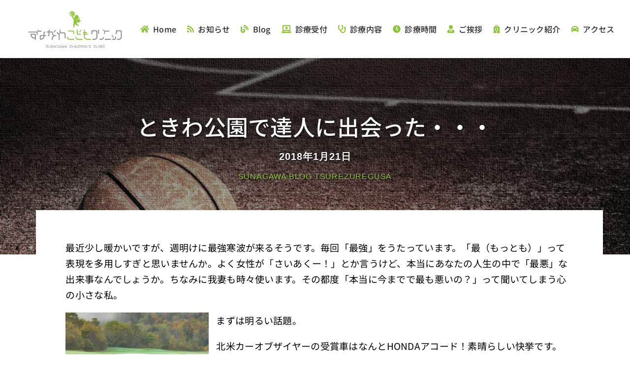

--- FILE ---
content_type: text/html; charset=UTF-8
request_url: https://sunagawa-cc.com/blog/25282.html
body_size: 23165
content:
<!DOCTYPE html>
<html class="avada-html-layout-wide avada-html-header-position-top avada-is-100-percent-template" lang="ja" prefix="og: http://ogp.me/ns# fb: http://ogp.me/ns/fb#">
<head>
	<meta http-equiv="X-UA-Compatible" content="IE=edge" />
	<meta http-equiv="Content-Type" content="text/html; charset=utf-8"/>
	<meta name="viewport" content="width=device-width, initial-scale=1" />
	<meta name='robots' content='index, follow, max-image-preview:large, max-snippet:-1, max-video-preview:-1' />

	<!-- This site is optimized with the Yoast SEO plugin v26.7 - https://yoast.com/wordpress/plugins/seo/ -->
	<title>ときわ公園で達人に出会った・・・ - 医療法人社団 平成会 すながわこどもクリニック</title>
	<link rel="canonical" href="https://sunagawa-cc.com/blog/25282.html" />
	<meta property="og:locale" content="ja_JP" />
	<meta property="og:type" content="article" />
	<meta property="og:title" content="ときわ公園で達人に出会った・・・ - 医療法人社団 平成会 すながわこどもクリニック" />
	<meta property="og:description" content="最近少し暖かいですが [...]" />
	<meta property="og:url" content="https://sunagawa-cc.com/blog/25282.html" />
	<meta property="og:site_name" content="医療法人社団 平成会 すながわこどもクリニック" />
	<meta property="article:published_time" content="2018-01-21T05:51:09+00:00" />
	<meta property="article:modified_time" content="2018-01-22T21:30:24+00:00" />
	<meta property="og:image" content="https://sunagawa-cc.com/wp-content/uploads/2018/01/IMG_6809-634x476.jpg" />
	<meta property="og:image:width" content="634" />
	<meta property="og:image:height" content="476" />
	<meta property="og:image:type" content="image/jpeg" />
	<meta name="author" content="Shinpei" />
	<meta name="twitter:card" content="summary_large_image" />
	<meta name="twitter:label1" content="執筆者" />
	<meta name="twitter:data1" content="Shinpei" />
	<script type="application/ld+json" class="yoast-schema-graph">{"@context":"https://schema.org","@graph":[{"@type":"Article","@id":"https://sunagawa-cc.com/blog/25282.html#article","isPartOf":{"@id":"https://sunagawa-cc.com/blog/25282.html"},"author":{"name":"Shinpei","@id":"https://sunagawa-cc.com/#/schema/person/f29e040659a3e7e550d6a24fc5b4b27b"},"headline":"ときわ公園で達人に出会った・・・","datePublished":"2018-01-21T05:51:09+00:00","dateModified":"2018-01-22T21:30:24+00:00","mainEntityOfPage":{"@id":"https://sunagawa-cc.com/blog/25282.html"},"wordCount":7,"publisher":{"@id":"https://sunagawa-cc.com/#organization"},"image":{"@id":"https://sunagawa-cc.com/blog/25282.html#primaryimage"},"thumbnailUrl":"https://sunagawa-cc.com/wp-content/uploads/2018/01/IMG_6809.jpg","keywords":["ときわ公園","オフ","地元","家族"],"articleSection":["徒然草"],"inLanguage":"ja"},{"@type":"WebPage","@id":"https://sunagawa-cc.com/blog/25282.html","url":"https://sunagawa-cc.com/blog/25282.html","name":"ときわ公園で達人に出会った・・・ - 医療法人社団 平成会 すながわこどもクリニック","isPartOf":{"@id":"https://sunagawa-cc.com/#website"},"primaryImageOfPage":{"@id":"https://sunagawa-cc.com/blog/25282.html#primaryimage"},"image":{"@id":"https://sunagawa-cc.com/blog/25282.html#primaryimage"},"thumbnailUrl":"https://sunagawa-cc.com/wp-content/uploads/2018/01/IMG_6809.jpg","datePublished":"2018-01-21T05:51:09+00:00","dateModified":"2018-01-22T21:30:24+00:00","breadcrumb":{"@id":"https://sunagawa-cc.com/blog/25282.html#breadcrumb"},"inLanguage":"ja","potentialAction":[{"@type":"ReadAction","target":["https://sunagawa-cc.com/blog/25282.html"]}]},{"@type":"ImageObject","inLanguage":"ja","@id":"https://sunagawa-cc.com/blog/25282.html#primaryimage","url":"https://sunagawa-cc.com/wp-content/uploads/2018/01/IMG_6809.jpg","contentUrl":"https://sunagawa-cc.com/wp-content/uploads/2018/01/IMG_6809.jpg","width":3264,"height":2448},{"@type":"BreadcrumbList","@id":"https://sunagawa-cc.com/blog/25282.html#breadcrumb","itemListElement":[{"@type":"ListItem","position":1,"name":"ホーム","item":"https://sunagawa-cc.com/"},{"@type":"ListItem","position":2,"name":"ときわ公園で達人に出会った・・・"}]},{"@type":"WebSite","@id":"https://sunagawa-cc.com/#website","url":"https://sunagawa-cc.com/","name":"医療法人社団 平成会 すながわこどもクリニック","description":"山口県山陽小野田市の小児科","publisher":{"@id":"https://sunagawa-cc.com/#organization"},"potentialAction":[{"@type":"SearchAction","target":{"@type":"EntryPoint","urlTemplate":"https://sunagawa-cc.com/?s={search_term_string}"},"query-input":{"@type":"PropertyValueSpecification","valueRequired":true,"valueName":"search_term_string"}}],"inLanguage":"ja"},{"@type":"Organization","@id":"https://sunagawa-cc.com/#organization","name":"医療法人社団 平成会 すながわこどもクリニック","url":"https://sunagawa-cc.com/","logo":{"@type":"ImageObject","inLanguage":"ja","@id":"https://sunagawa-cc.com/#/schema/logo/image/","url":"https://sunagawa-cc.com/wp-content/uploads/2025/03/sunagawa-bn001.png","contentUrl":"https://sunagawa-cc.com/wp-content/uploads/2025/03/sunagawa-bn001.png","width":800,"height":300,"caption":"医療法人社団 平成会 すながわこどもクリニック"},"image":{"@id":"https://sunagawa-cc.com/#/schema/logo/image/"}},{"@type":"Person","@id":"https://sunagawa-cc.com/#/schema/person/f29e040659a3e7e550d6a24fc5b4b27b","name":"Shinpei","url":"https://sunagawa-cc.com/author/shinpei"}]}</script>
	<!-- / Yoast SEO plugin. -->


<link rel="alternate" type="application/rss+xml" title="医療法人社団 平成会 すながわこどもクリニック &raquo; フィード" href="https://sunagawa-cc.com/feed" />
<link rel="alternate" type="application/rss+xml" title="医療法人社団 平成会 すながわこどもクリニック &raquo; コメントフィード" href="https://sunagawa-cc.com/comments/feed" />
								<link rel="icon" href="https://sunagawa-cc.com/wp-content/uploads/2025/03/fav01.png" type="image/png" />
		
		
		
				<link rel="alternate" title="oEmbed (JSON)" type="application/json+oembed" href="https://sunagawa-cc.com/wp-json/oembed/1.0/embed?url=https%3A%2F%2Fsunagawa-cc.com%2Fblog%2F25282.html" />
<link rel="alternate" title="oEmbed (XML)" type="text/xml+oembed" href="https://sunagawa-cc.com/wp-json/oembed/1.0/embed?url=https%3A%2F%2Fsunagawa-cc.com%2Fblog%2F25282.html&#038;format=xml" />
					<meta name="description" content="最近少し暖かいですが、週明けに最強寒波が来るそうです。毎回「最強」をうたっています。「最（もっとも）」って表現を多用しすぎと思いませんか。よく女性が「さいあくー！」とか言うけど、本当にあなたの人生の中で「最悪」な出来事なんでしょうか。ちなみに我妻も時々使います。その都度「本当に今までで最も悪いの？」って聞いてしまう心の小さな私。

まずは明るい話題。

北米カーオブザイヤーの受賞車はなんとHONDAアコード！素晴らしい快挙です。

SUV全盛のこのご時世で、まさかのセダンが受賞するとは。やはりアメリカの人のセンスは渋いですね。

ちなみに日本カーオブザイヤーはボルボのXC60。お互いの国の車が選ばれていないのもちょっとどうかなって思いますが、審査員の地元びいきがないのは公平で素晴らしいと思います。

でもこのアコードって日本では発売されないでしょう。セダンが全く売れないこの日本で、ある程度の台数を売るのはまず無理です。ワゴンタイプが出れば自分としては嬉しいんですけどね。

&nbsp;

今回はまたまた宇部のときわ公園の話題です。

とある日曜日の午後、息子の希望でときわ公園に行ってきました。息子のお目当はこの小さな遊園地で遊ぶことです。

ここの遊園地が素晴らしいのは人が少ないことです。

この小さなコースターに乗るのも待ち時間ゼロ。というより乗客は息子一人でしたがしっかりと動かしてくれます。最近ようやく年齢制限及び身長制限をクリアして、一人で乗れるようになれたのが嬉しいみたいです。出てきたときは満面の笑みを浮かべていました。

息子が大好きな巨大迷路に入っている間は娘と休憩所でのんびりしていました。巨大迷路に入るとやや身長の高い私は、頭部をガンガン打ちつけます。ということで迷路担当は妻です。

休憩所でイチゴ味のジェラートを食べる娘。この日はとっても寒かったけど、そんなことはお構いなし。

ジェラートを食べながら遠くを見つめる娘の横顔を見て、なんだか女の子の顔立ちだなって気づきました。まだ2歳ですが、あっという間に立派な女性になり、しかもいつの日か「おとうさん嫌い、臭い」とか言われるんでしょうね。"/>
				
		<meta property="og:locale" content="ja_JP"/>
		<meta property="og:type" content="article"/>
		<meta property="og:site_name" content="医療法人社団 平成会 すながわこどもクリニック"/>
		<meta property="og:title" content="ときわ公園で達人に出会った・・・ - 医療法人社団 平成会 すながわこどもクリニック"/>
				<meta property="og:description" content="最近少し暖かいですが、週明けに最強寒波が来るそうです。毎回「最強」をうたっています。「最（もっとも）」って表現を多用しすぎと思いませんか。よく女性が「さいあくー！」とか言うけど、本当にあなたの人生の中で「最悪」な出来事なんでしょうか。ちなみに我妻も時々使います。その都度「本当に今までで最も悪いの？」って聞いてしまう心の小さな私。

まずは明るい話題。

北米カーオブザイヤーの受賞車はなんとHONDAアコード！素晴らしい快挙です。

SUV全盛のこのご時世で、まさかのセダンが受賞するとは。やはりアメリカの人のセンスは渋いですね。

ちなみに日本カーオブザイヤーはボルボのXC60。お互いの国の車が選ばれていないのもちょっとどうかなって思いますが、審査員の地元びいきがないのは公平で素晴らしいと思います。

でもこのアコードって日本では発売されないでしょう。セダンが全く売れないこの日本で、ある程度の台数を売るのはまず無理です。ワゴンタイプが出れば自分としては嬉しいんですけどね。

&nbsp;

今回はまたまた宇部のときわ公園の話題です。

とある日曜日の午後、息子の希望でときわ公園に行ってきました。息子のお目当はこの小さな遊園地で遊ぶことです。

ここの遊園地が素晴らしいのは人が少ないことです。

この小さなコースターに乗るのも待ち時間ゼロ。というより乗客は息子一人でしたがしっかりと動かしてくれます。最近ようやく年齢制限及び身長制限をクリアして、一人で乗れるようになれたのが嬉しいみたいです。出てきたときは満面の笑みを浮かべていました。

息子が大好きな巨大迷路に入っている間は娘と休憩所でのんびりしていました。巨大迷路に入るとやや身長の高い私は、頭部をガンガン打ちつけます。ということで迷路担当は妻です。

休憩所でイチゴ味のジェラートを食べる娘。この日はとっても寒かったけど、そんなことはお構いなし。

ジェラートを食べながら遠くを見つめる娘の横顔を見て、なんだか女の子の顔立ちだなって気づきました。まだ2歳ですが、あっという間に立派な女性になり、しかもいつの日か「おとうさん嫌い、臭い」とか言われるんでしょうね。"/>
				<meta property="og:url" content="https://sunagawa-cc.com/blog/25282.html"/>
										<meta property="article:published_time" content="2018-01-21T05:51:09+09:00"/>
							<meta property="article:modified_time" content="2018-01-22T21:30:24+09:00"/>
								<meta name="author" content="Shinpei"/>
								<meta property="og:image" content="https://sunagawa-cc.com/wp-content/uploads/2018/01/IMG_6809.jpg"/>
		<meta property="og:image:width" content="3264"/>
		<meta property="og:image:height" content="2448"/>
		<meta property="og:image:type" content="image/jpeg"/>
				<style id='wp-img-auto-sizes-contain-inline-css' type='text/css'>
img:is([sizes=auto i],[sizes^="auto," i]){contain-intrinsic-size:3000px 1500px}
/*# sourceURL=wp-img-auto-sizes-contain-inline-css */
</style>
<style id='wp-emoji-styles-inline-css' type='text/css'>

	img.wp-smiley, img.emoji {
		display: inline !important;
		border: none !important;
		box-shadow: none !important;
		height: 1em !important;
		width: 1em !important;
		margin: 0 0.07em !important;
		vertical-align: -0.1em !important;
		background: none !important;
		padding: 0 !important;
	}
/*# sourceURL=wp-emoji-styles-inline-css */
</style>
<style id='wp-block-library-inline-css' type='text/css'>
:root{--wp-block-synced-color:#7a00df;--wp-block-synced-color--rgb:122,0,223;--wp-bound-block-color:var(--wp-block-synced-color);--wp-editor-canvas-background:#ddd;--wp-admin-theme-color:#007cba;--wp-admin-theme-color--rgb:0,124,186;--wp-admin-theme-color-darker-10:#006ba1;--wp-admin-theme-color-darker-10--rgb:0,107,160.5;--wp-admin-theme-color-darker-20:#005a87;--wp-admin-theme-color-darker-20--rgb:0,90,135;--wp-admin-border-width-focus:2px}@media (min-resolution:192dpi){:root{--wp-admin-border-width-focus:1.5px}}.wp-element-button{cursor:pointer}:root .has-very-light-gray-background-color{background-color:#eee}:root .has-very-dark-gray-background-color{background-color:#313131}:root .has-very-light-gray-color{color:#eee}:root .has-very-dark-gray-color{color:#313131}:root .has-vivid-green-cyan-to-vivid-cyan-blue-gradient-background{background:linear-gradient(135deg,#00d084,#0693e3)}:root .has-purple-crush-gradient-background{background:linear-gradient(135deg,#34e2e4,#4721fb 50%,#ab1dfe)}:root .has-hazy-dawn-gradient-background{background:linear-gradient(135deg,#faaca8,#dad0ec)}:root .has-subdued-olive-gradient-background{background:linear-gradient(135deg,#fafae1,#67a671)}:root .has-atomic-cream-gradient-background{background:linear-gradient(135deg,#fdd79a,#004a59)}:root .has-nightshade-gradient-background{background:linear-gradient(135deg,#330968,#31cdcf)}:root .has-midnight-gradient-background{background:linear-gradient(135deg,#020381,#2874fc)}:root{--wp--preset--font-size--normal:16px;--wp--preset--font-size--huge:42px}.has-regular-font-size{font-size:1em}.has-larger-font-size{font-size:2.625em}.has-normal-font-size{font-size:var(--wp--preset--font-size--normal)}.has-huge-font-size{font-size:var(--wp--preset--font-size--huge)}.has-text-align-center{text-align:center}.has-text-align-left{text-align:left}.has-text-align-right{text-align:right}.has-fit-text{white-space:nowrap!important}#end-resizable-editor-section{display:none}.aligncenter{clear:both}.items-justified-left{justify-content:flex-start}.items-justified-center{justify-content:center}.items-justified-right{justify-content:flex-end}.items-justified-space-between{justify-content:space-between}.screen-reader-text{border:0;clip-path:inset(50%);height:1px;margin:-1px;overflow:hidden;padding:0;position:absolute;width:1px;word-wrap:normal!important}.screen-reader-text:focus{background-color:#ddd;clip-path:none;color:#444;display:block;font-size:1em;height:auto;left:5px;line-height:normal;padding:15px 23px 14px;text-decoration:none;top:5px;width:auto;z-index:100000}html :where(.has-border-color){border-style:solid}html :where([style*=border-top-color]){border-top-style:solid}html :where([style*=border-right-color]){border-right-style:solid}html :where([style*=border-bottom-color]){border-bottom-style:solid}html :where([style*=border-left-color]){border-left-style:solid}html :where([style*=border-width]){border-style:solid}html :where([style*=border-top-width]){border-top-style:solid}html :where([style*=border-right-width]){border-right-style:solid}html :where([style*=border-bottom-width]){border-bottom-style:solid}html :where([style*=border-left-width]){border-left-style:solid}html :where(img[class*=wp-image-]){height:auto;max-width:100%}:where(figure){margin:0 0 1em}html :where(.is-position-sticky){--wp-admin--admin-bar--position-offset:var(--wp-admin--admin-bar--height,0px)}@media screen and (max-width:600px){html :where(.is-position-sticky){--wp-admin--admin-bar--position-offset:0px}}

/*# sourceURL=wp-block-library-inline-css */
</style><style id='global-styles-inline-css' type='text/css'>
:root{--wp--preset--aspect-ratio--square: 1;--wp--preset--aspect-ratio--4-3: 4/3;--wp--preset--aspect-ratio--3-4: 3/4;--wp--preset--aspect-ratio--3-2: 3/2;--wp--preset--aspect-ratio--2-3: 2/3;--wp--preset--aspect-ratio--16-9: 16/9;--wp--preset--aspect-ratio--9-16: 9/16;--wp--preset--color--black: #000000;--wp--preset--color--cyan-bluish-gray: #abb8c3;--wp--preset--color--white: #ffffff;--wp--preset--color--pale-pink: #f78da7;--wp--preset--color--vivid-red: #cf2e2e;--wp--preset--color--luminous-vivid-orange: #ff6900;--wp--preset--color--luminous-vivid-amber: #fcb900;--wp--preset--color--light-green-cyan: #7bdcb5;--wp--preset--color--vivid-green-cyan: #00d084;--wp--preset--color--pale-cyan-blue: #8ed1fc;--wp--preset--color--vivid-cyan-blue: #0693e3;--wp--preset--color--vivid-purple: #9b51e0;--wp--preset--color--awb-color-1: #ffffff;--wp--preset--color--awb-color-2: #f9f9fb;--wp--preset--color--awb-color-3: #f2f3f5;--wp--preset--color--awb-color-4: #56b541;--wp--preset--color--awb-color-5: #198fd9;--wp--preset--color--awb-color-6: #212934;--wp--preset--color--awb-color-7: #1c1c1c;--wp--preset--color--awb-color-8: #000000;--wp--preset--color--awb-color-custom-1: #7f00ff;--wp--preset--color--awb-color-custom-2: #f200c5;--wp--preset--color--awb-color-custom-3: #f26d00;--wp--preset--color--awb-color-custom-4: #8ec43e;--wp--preset--gradient--vivid-cyan-blue-to-vivid-purple: linear-gradient(135deg,rgb(6,147,227) 0%,rgb(155,81,224) 100%);--wp--preset--gradient--light-green-cyan-to-vivid-green-cyan: linear-gradient(135deg,rgb(122,220,180) 0%,rgb(0,208,130) 100%);--wp--preset--gradient--luminous-vivid-amber-to-luminous-vivid-orange: linear-gradient(135deg,rgb(252,185,0) 0%,rgb(255,105,0) 100%);--wp--preset--gradient--luminous-vivid-orange-to-vivid-red: linear-gradient(135deg,rgb(255,105,0) 0%,rgb(207,46,46) 100%);--wp--preset--gradient--very-light-gray-to-cyan-bluish-gray: linear-gradient(135deg,rgb(238,238,238) 0%,rgb(169,184,195) 100%);--wp--preset--gradient--cool-to-warm-spectrum: linear-gradient(135deg,rgb(74,234,220) 0%,rgb(151,120,209) 20%,rgb(207,42,186) 40%,rgb(238,44,130) 60%,rgb(251,105,98) 80%,rgb(254,248,76) 100%);--wp--preset--gradient--blush-light-purple: linear-gradient(135deg,rgb(255,206,236) 0%,rgb(152,150,240) 100%);--wp--preset--gradient--blush-bordeaux: linear-gradient(135deg,rgb(254,205,165) 0%,rgb(254,45,45) 50%,rgb(107,0,62) 100%);--wp--preset--gradient--luminous-dusk: linear-gradient(135deg,rgb(255,203,112) 0%,rgb(199,81,192) 50%,rgb(65,88,208) 100%);--wp--preset--gradient--pale-ocean: linear-gradient(135deg,rgb(255,245,203) 0%,rgb(182,227,212) 50%,rgb(51,167,181) 100%);--wp--preset--gradient--electric-grass: linear-gradient(135deg,rgb(202,248,128) 0%,rgb(113,206,126) 100%);--wp--preset--gradient--midnight: linear-gradient(135deg,rgb(2,3,129) 0%,rgb(40,116,252) 100%);--wp--preset--font-size--small: 14.25px;--wp--preset--font-size--medium: 20px;--wp--preset--font-size--large: 28.5px;--wp--preset--font-size--x-large: 42px;--wp--preset--font-size--normal: 19px;--wp--preset--font-size--xlarge: 38px;--wp--preset--font-size--huge: 57px;--wp--preset--spacing--20: 0.44rem;--wp--preset--spacing--30: 0.67rem;--wp--preset--spacing--40: 1rem;--wp--preset--spacing--50: 1.5rem;--wp--preset--spacing--60: 2.25rem;--wp--preset--spacing--70: 3.38rem;--wp--preset--spacing--80: 5.06rem;--wp--preset--shadow--natural: 6px 6px 9px rgba(0, 0, 0, 0.2);--wp--preset--shadow--deep: 12px 12px 50px rgba(0, 0, 0, 0.4);--wp--preset--shadow--sharp: 6px 6px 0px rgba(0, 0, 0, 0.2);--wp--preset--shadow--outlined: 6px 6px 0px -3px rgb(255, 255, 255), 6px 6px rgb(0, 0, 0);--wp--preset--shadow--crisp: 6px 6px 0px rgb(0, 0, 0);}:where(.is-layout-flex){gap: 0.5em;}:where(.is-layout-grid){gap: 0.5em;}body .is-layout-flex{display: flex;}.is-layout-flex{flex-wrap: wrap;align-items: center;}.is-layout-flex > :is(*, div){margin: 0;}body .is-layout-grid{display: grid;}.is-layout-grid > :is(*, div){margin: 0;}:where(.wp-block-columns.is-layout-flex){gap: 2em;}:where(.wp-block-columns.is-layout-grid){gap: 2em;}:where(.wp-block-post-template.is-layout-flex){gap: 1.25em;}:where(.wp-block-post-template.is-layout-grid){gap: 1.25em;}.has-black-color{color: var(--wp--preset--color--black) !important;}.has-cyan-bluish-gray-color{color: var(--wp--preset--color--cyan-bluish-gray) !important;}.has-white-color{color: var(--wp--preset--color--white) !important;}.has-pale-pink-color{color: var(--wp--preset--color--pale-pink) !important;}.has-vivid-red-color{color: var(--wp--preset--color--vivid-red) !important;}.has-luminous-vivid-orange-color{color: var(--wp--preset--color--luminous-vivid-orange) !important;}.has-luminous-vivid-amber-color{color: var(--wp--preset--color--luminous-vivid-amber) !important;}.has-light-green-cyan-color{color: var(--wp--preset--color--light-green-cyan) !important;}.has-vivid-green-cyan-color{color: var(--wp--preset--color--vivid-green-cyan) !important;}.has-pale-cyan-blue-color{color: var(--wp--preset--color--pale-cyan-blue) !important;}.has-vivid-cyan-blue-color{color: var(--wp--preset--color--vivid-cyan-blue) !important;}.has-vivid-purple-color{color: var(--wp--preset--color--vivid-purple) !important;}.has-black-background-color{background-color: var(--wp--preset--color--black) !important;}.has-cyan-bluish-gray-background-color{background-color: var(--wp--preset--color--cyan-bluish-gray) !important;}.has-white-background-color{background-color: var(--wp--preset--color--white) !important;}.has-pale-pink-background-color{background-color: var(--wp--preset--color--pale-pink) !important;}.has-vivid-red-background-color{background-color: var(--wp--preset--color--vivid-red) !important;}.has-luminous-vivid-orange-background-color{background-color: var(--wp--preset--color--luminous-vivid-orange) !important;}.has-luminous-vivid-amber-background-color{background-color: var(--wp--preset--color--luminous-vivid-amber) !important;}.has-light-green-cyan-background-color{background-color: var(--wp--preset--color--light-green-cyan) !important;}.has-vivid-green-cyan-background-color{background-color: var(--wp--preset--color--vivid-green-cyan) !important;}.has-pale-cyan-blue-background-color{background-color: var(--wp--preset--color--pale-cyan-blue) !important;}.has-vivid-cyan-blue-background-color{background-color: var(--wp--preset--color--vivid-cyan-blue) !important;}.has-vivid-purple-background-color{background-color: var(--wp--preset--color--vivid-purple) !important;}.has-black-border-color{border-color: var(--wp--preset--color--black) !important;}.has-cyan-bluish-gray-border-color{border-color: var(--wp--preset--color--cyan-bluish-gray) !important;}.has-white-border-color{border-color: var(--wp--preset--color--white) !important;}.has-pale-pink-border-color{border-color: var(--wp--preset--color--pale-pink) !important;}.has-vivid-red-border-color{border-color: var(--wp--preset--color--vivid-red) !important;}.has-luminous-vivid-orange-border-color{border-color: var(--wp--preset--color--luminous-vivid-orange) !important;}.has-luminous-vivid-amber-border-color{border-color: var(--wp--preset--color--luminous-vivid-amber) !important;}.has-light-green-cyan-border-color{border-color: var(--wp--preset--color--light-green-cyan) !important;}.has-vivid-green-cyan-border-color{border-color: var(--wp--preset--color--vivid-green-cyan) !important;}.has-pale-cyan-blue-border-color{border-color: var(--wp--preset--color--pale-cyan-blue) !important;}.has-vivid-cyan-blue-border-color{border-color: var(--wp--preset--color--vivid-cyan-blue) !important;}.has-vivid-purple-border-color{border-color: var(--wp--preset--color--vivid-purple) !important;}.has-vivid-cyan-blue-to-vivid-purple-gradient-background{background: var(--wp--preset--gradient--vivid-cyan-blue-to-vivid-purple) !important;}.has-light-green-cyan-to-vivid-green-cyan-gradient-background{background: var(--wp--preset--gradient--light-green-cyan-to-vivid-green-cyan) !important;}.has-luminous-vivid-amber-to-luminous-vivid-orange-gradient-background{background: var(--wp--preset--gradient--luminous-vivid-amber-to-luminous-vivid-orange) !important;}.has-luminous-vivid-orange-to-vivid-red-gradient-background{background: var(--wp--preset--gradient--luminous-vivid-orange-to-vivid-red) !important;}.has-very-light-gray-to-cyan-bluish-gray-gradient-background{background: var(--wp--preset--gradient--very-light-gray-to-cyan-bluish-gray) !important;}.has-cool-to-warm-spectrum-gradient-background{background: var(--wp--preset--gradient--cool-to-warm-spectrum) !important;}.has-blush-light-purple-gradient-background{background: var(--wp--preset--gradient--blush-light-purple) !important;}.has-blush-bordeaux-gradient-background{background: var(--wp--preset--gradient--blush-bordeaux) !important;}.has-luminous-dusk-gradient-background{background: var(--wp--preset--gradient--luminous-dusk) !important;}.has-pale-ocean-gradient-background{background: var(--wp--preset--gradient--pale-ocean) !important;}.has-electric-grass-gradient-background{background: var(--wp--preset--gradient--electric-grass) !important;}.has-midnight-gradient-background{background: var(--wp--preset--gradient--midnight) !important;}.has-small-font-size{font-size: var(--wp--preset--font-size--small) !important;}.has-medium-font-size{font-size: var(--wp--preset--font-size--medium) !important;}.has-large-font-size{font-size: var(--wp--preset--font-size--large) !important;}.has-x-large-font-size{font-size: var(--wp--preset--font-size--x-large) !important;}
/*# sourceURL=global-styles-inline-css */
</style>

<style id='classic-theme-styles-inline-css' type='text/css'>
/*! This file is auto-generated */
.wp-block-button__link{color:#fff;background-color:#32373c;border-radius:9999px;box-shadow:none;text-decoration:none;padding:calc(.667em + 2px) calc(1.333em + 2px);font-size:1.125em}.wp-block-file__button{background:#32373c;color:#fff;text-decoration:none}
/*# sourceURL=/wp-includes/css/classic-themes.min.css */
</style>
<link rel='stylesheet' id='responsive-lightbox-nivo-css' href='https://sunagawa-cc.com/wp-content/plugins/responsive-lightbox/assets/nivo/nivo-lightbox.min.css?ver=1.3.1' type='text/css' media='all' />
<link rel='stylesheet' id='responsive-lightbox-nivo-default-css' href='https://sunagawa-cc.com/wp-content/plugins/responsive-lightbox/assets/nivo/themes/default/default.css?ver=1.3.1' type='text/css' media='all' />
<link rel='stylesheet' id='wp-pagenavi-css' href='https://sunagawa-cc.com/wp-content/plugins/wp-pagenavi/pagenavi-css.css?ver=2.70' type='text/css' media='all' />
<link rel='stylesheet' id='tablepress-default-css' href='https://sunagawa-cc.com/wp-content/plugins/tablepress/css/build/default.css?ver=3.2.6' type='text/css' media='all' />
<link rel='stylesheet' id='child-style-css' href='https://sunagawa-cc.com/wp-content/themes/Avada-Child-Theme/style.css?ver=6.9' type='text/css' media='all' />
<link rel='stylesheet' id='fusion-dynamic-css-css' href='https://sunagawa-cc.com/wp-content/uploads/fusion-styles/8721345d7d6a4e255996393840a353f1.min.css?ver=3.14.2' type='text/css' media='all' />
<script type="text/javascript" src="https://sunagawa-cc.com/wp-includes/js/jquery/jquery.min.js?ver=3.7.1" id="jquery-core-js"></script>
<script type="text/javascript" src="https://sunagawa-cc.com/wp-includes/js/jquery/jquery-migrate.min.js?ver=3.4.1" id="jquery-migrate-js"></script>
<script type="text/javascript" src="https://sunagawa-cc.com/wp-content/plugins/responsive-lightbox/assets/dompurify/purify.min.js?ver=3.3.1" id="dompurify-js"></script>
<script type="text/javascript" id="responsive-lightbox-sanitizer-js-before">
/* <![CDATA[ */
window.RLG = window.RLG || {}; window.RLG.sanitizeAllowedHosts = ["youtube.com","www.youtube.com","youtu.be","vimeo.com","player.vimeo.com"];
//# sourceURL=responsive-lightbox-sanitizer-js-before
/* ]]> */
</script>
<script type="text/javascript" src="https://sunagawa-cc.com/wp-content/plugins/responsive-lightbox/js/sanitizer.js?ver=2.6.1" id="responsive-lightbox-sanitizer-js"></script>
<script type="text/javascript" src="https://sunagawa-cc.com/wp-content/plugins/responsive-lightbox/assets/nivo/nivo-lightbox.min.js?ver=1.3.1" id="responsive-lightbox-nivo-js"></script>
<script type="text/javascript" src="https://sunagawa-cc.com/wp-includes/js/underscore.min.js?ver=1.13.7" id="underscore-js"></script>
<script type="text/javascript" src="https://sunagawa-cc.com/wp-content/plugins/responsive-lightbox/assets/infinitescroll/infinite-scroll.pkgd.min.js?ver=4.0.1" id="responsive-lightbox-infinite-scroll-js"></script>
<script type="text/javascript" id="responsive-lightbox-js-before">
/* <![CDATA[ */
var rlArgs = {"script":"nivo","selector":"lightbox","customEvents":"","activeGalleries":true,"effect":"fade","clickOverlayToClose":true,"keyboardNav":true,"errorMessage":"The requested content cannot be loaded. Please try again later.","woocommerce_gallery":false,"ajaxurl":"https:\/\/sunagawa-cc.com\/wp-admin\/admin-ajax.php","nonce":"f5fc5410fc","preview":false,"postId":25282,"scriptExtension":false};

//# sourceURL=responsive-lightbox-js-before
/* ]]> */
</script>
<script type="text/javascript" src="https://sunagawa-cc.com/wp-content/plugins/responsive-lightbox/js/front.js?ver=2.6.1" id="responsive-lightbox-js"></script>
<link rel="https://api.w.org/" href="https://sunagawa-cc.com/wp-json/" /><link rel="alternate" title="JSON" type="application/json" href="https://sunagawa-cc.com/wp-json/wp/v2/posts/25282" /><link rel="EditURI" type="application/rsd+xml" title="RSD" href="https://sunagawa-cc.com/xmlrpc.php?rsd" />
<meta name="generator" content="WordPress 6.9" />
<link rel='shortlink' href='https://sunagawa-cc.com/?p=25282' />
<link rel="preload" href="https://sunagawa-cc.com/wp-content/themes/Avada/includes/lib/assets/fonts/icomoon/awb-icons.woff" as="font" type="font/woff" crossorigin><link rel="preload" href="//sunagawa-cc.com/wp-content/themes/Avada/includes/lib/assets/fonts/fontawesome/webfonts/fa-brands-400.woff2" as="font" type="font/woff2" crossorigin><link rel="preload" href="//sunagawa-cc.com/wp-content/themes/Avada/includes/lib/assets/fonts/fontawesome/webfonts/fa-regular-400.woff2" as="font" type="font/woff2" crossorigin><link rel="preload" href="//sunagawa-cc.com/wp-content/themes/Avada/includes/lib/assets/fonts/fontawesome/webfonts/fa-solid-900.woff2" as="font" type="font/woff2" crossorigin><link rel="preload" href="https://sunagawa-cc.com/wp-content/uploads/fusion-icons/avada-classic-v1.2/fonts/avada-classic.ttf?23bq8d" as="font" type="font/ttf" crossorigin><link rel="preload" href="https://sunagawa-cc.com/wp-content/uploads/fusion-icons/avada-classic-v1.2-1/fonts/avada-classic.ttf?23bq8d" as="font" type="font/ttf" crossorigin><link rel="preload" href="https://sunagawa-cc.com/wp-content/uploads/fusion-icons/avada-classic-v1.2/fonts/avada-classic.ttf?23bq8d" as="font" type="font/ttf" crossorigin><style type="text/css" id="css-fb-visibility">@media screen and (max-width: 640px){.fusion-no-small-visibility{display:none !important;}body .sm-text-align-center{text-align:center !important;}body .sm-text-align-left{text-align:left !important;}body .sm-text-align-right{text-align:right !important;}body .sm-text-align-justify{text-align:justify !important;}body .sm-flex-align-center{justify-content:center !important;}body .sm-flex-align-flex-start{justify-content:flex-start !important;}body .sm-flex-align-flex-end{justify-content:flex-end !important;}body .sm-mx-auto{margin-left:auto !important;margin-right:auto !important;}body .sm-ml-auto{margin-left:auto !important;}body .sm-mr-auto{margin-right:auto !important;}body .fusion-absolute-position-small{position:absolute;width:100%;}.awb-sticky.awb-sticky-small{ position: sticky; top: var(--awb-sticky-offset,0); }}@media screen and (min-width: 641px) and (max-width: 1024px){.fusion-no-medium-visibility{display:none !important;}body .md-text-align-center{text-align:center !important;}body .md-text-align-left{text-align:left !important;}body .md-text-align-right{text-align:right !important;}body .md-text-align-justify{text-align:justify !important;}body .md-flex-align-center{justify-content:center !important;}body .md-flex-align-flex-start{justify-content:flex-start !important;}body .md-flex-align-flex-end{justify-content:flex-end !important;}body .md-mx-auto{margin-left:auto !important;margin-right:auto !important;}body .md-ml-auto{margin-left:auto !important;}body .md-mr-auto{margin-right:auto !important;}body .fusion-absolute-position-medium{position:absolute;width:100%;}.awb-sticky.awb-sticky-medium{ position: sticky; top: var(--awb-sticky-offset,0); }}@media screen and (min-width: 1025px){.fusion-no-large-visibility{display:none !important;}body .lg-text-align-center{text-align:center !important;}body .lg-text-align-left{text-align:left !important;}body .lg-text-align-right{text-align:right !important;}body .lg-text-align-justify{text-align:justify !important;}body .lg-flex-align-center{justify-content:center !important;}body .lg-flex-align-flex-start{justify-content:flex-start !important;}body .lg-flex-align-flex-end{justify-content:flex-end !important;}body .lg-mx-auto{margin-left:auto !important;margin-right:auto !important;}body .lg-ml-auto{margin-left:auto !important;}body .lg-mr-auto{margin-right:auto !important;}body .fusion-absolute-position-large{position:absolute;width:100%;}.awb-sticky.awb-sticky-large{ position: sticky; top: var(--awb-sticky-offset,0); }}</style>		<script type="text/javascript">
			var doc = document.documentElement;
			doc.setAttribute( 'data-useragent', navigator.userAgent );
		</script>
		
	</head>

<body data-rsssl=1 class="wp-singular post-template-default single single-post postid-25282 single-format-standard wp-theme-Avada wp-child-theme-Avada-Child-Theme awb-no-sidebars fusion-image-hovers fusion-pagination-sizing fusion-button_type-flat fusion-button_span-no fusion-button_gradient-linear avada-image-rollover-circle-yes avada-image-rollover-yes avada-image-rollover-direction-left fusion-has-button-gradient fusion-body ltr fusion-sticky-header no-tablet-sticky-header no-mobile-sticky-header no-mobile-slidingbar avada-has-rev-slider-styles fusion-disable-outline fusion-sub-menu-fade mobile-logo-pos-left layout-wide-mode avada-has-boxed-modal-shadow-none layout-scroll-offset-full avada-has-zero-margin-offset-top fusion-top-header menu-text-align-center mobile-menu-design-classic fusion-show-pagination-text fusion-header-layout-v3 avada-responsive avada-footer-fx-none avada-menu-highlight-style-bar fusion-search-form-clean fusion-main-menu-search-overlay fusion-avatar-circle avada-dropdown-styles avada-blog-layout-large avada-blog-archive-layout-large avada-header-shadow-no avada-menu-icon-position-left avada-has-megamenu-shadow avada-has-mobile-menu-search avada-has-main-nav-search-icon avada-has-breadcrumb-mobile-hidden avada-has-titlebar-hide avada-header-border-color-full-transparent avada-has-pagination-width_height avada-flyout-menu-direction-fade avada-ec-views-v1" data-awb-post-id="25282">
		<a class="skip-link screen-reader-text" href="#content">Skip to content</a>

	<div id="boxed-wrapper">
		
		<div id="wrapper" class="fusion-wrapper">
			<div id="home" style="position:relative;top:-1px;"></div>
												<div class="fusion-tb-header"><div class="fusion-fullwidth fullwidth-box fusion-builder-row-1 fusion-flex-container has-pattern-background has-mask-background nonhundred-percent-fullwidth non-hundred-percent-height-scrolling fusion-animated fusion-custom-z-index" style="--awb-border-radius-top-left:0px;--awb-border-radius-top-right:0px;--awb-border-radius-bottom-right:0px;--awb-border-radius-bottom-left:0px;--awb-z-index:20000;--awb-padding-top:10px;--awb-padding-bottom:10px;--awb-background-color:#ffffff;--awb-flex-wrap:wrap;" data-animationType="slideInDown" data-animationDuration="1.2" data-animationOffset="top-into-view" ><div class="fusion-builder-row fusion-row fusion-flex-align-items-stretch fusion-flex-content-wrap" style="max-width:1216.8px;margin-left: calc(-4% / 2 );margin-right: calc(-4% / 2 );"><div class="fusion-layout-column fusion_builder_column fusion-builder-column-0 fusion-flex-column" style="--awb-padding-top:7px;--awb-bg-size:cover;--awb-width-large:20%;--awb-margin-top-large:0px;--awb-spacing-right-large:0%;--awb-margin-bottom-large:0px;--awb-spacing-left-large:0px;--awb-width-medium:25%;--awb-order-medium:0;--awb-spacing-right-medium:0%;--awb-spacing-left-medium:0px;--awb-width-small:75%;--awb-order-small:0;--awb-spacing-right-small:0%;--awb-spacing-left-small:0px;" data-scroll-devices="small-visibility,medium-visibility,large-visibility"><div class="fusion-column-wrapper fusion-column-has-shadow fusion-flex-justify-content-flex-start fusion-content-layout-column"><div class="fusion-image-element " style="--awb-caption-title-font-family:var(--h2_typography-font-family);--awb-caption-title-font-weight:var(--h2_typography-font-weight);--awb-caption-title-font-style:var(--h2_typography-font-style);--awb-caption-title-size:var(--h2_typography-font-size);--awb-caption-title-transform:var(--h2_typography-text-transform);--awb-caption-title-line-height:var(--h2_typography-line-height);--awb-caption-title-letter-spacing:var(--h2_typography-letter-spacing);"><span class=" fusion-imageframe imageframe-none imageframe-1 hover-type-none"><a class="fusion-no-lightbox" href="https://sunagawa-cc.com/" target="_self" aria-label="sunagawa-bn001"><img fetchpriority="high" decoding="async" width="800" height="300" src="https://sunagawa-cc.com/wp-content/uploads/2025/03/sunagawa-bn001.png" alt class="img-responsive wp-image-52939 disable-lazyload" srcset="https://sunagawa-cc.com/wp-content/uploads/2025/03/sunagawa-bn001-200x75.png 200w, https://sunagawa-cc.com/wp-content/uploads/2025/03/sunagawa-bn001-400x150.png 400w, https://sunagawa-cc.com/wp-content/uploads/2025/03/sunagawa-bn001-600x225.png 600w, https://sunagawa-cc.com/wp-content/uploads/2025/03/sunagawa-bn001.png 800w" sizes="(max-width: 640px) 100vw, 400px" /></a></span></div></div></div><div class="fusion-layout-column fusion_builder_column fusion-builder-column-1 fusion-flex-column" style="--awb-bg-size:cover;--awb-width-large:80%;--awb-margin-top-large:0px;--awb-spacing-right-large:0%;--awb-margin-bottom-large:0px;--awb-spacing-left-large:0px;--awb-width-medium:75%;--awb-order-medium:0;--awb-spacing-right-medium:0%;--awb-spacing-left-medium:0px;--awb-width-small:25%;--awb-order-small:0;--awb-spacing-right-small:0%;--awb-spacing-left-small:0%;" data-scroll-devices="small-visibility,medium-visibility,large-visibility"><div class="fusion-column-wrapper fusion-column-has-shadow fusion-flex-justify-content-center fusion-content-layout-column"><nav class="awb-menu awb-menu_row awb-menu_em-hover mobile-mode-collapse-to-button awb-menu_icons-left awb-menu_dc-yes mobile-trigger-fullwidth-off awb-menu_mobile-toggle awb-menu_indent-left mobile-size-full-absolute loading mega-menu-loading awb-menu_desktop awb-menu_dropdown awb-menu_expand-right awb-menu_transition-fade" style="--awb-text-transform:none;--awb-gap:14px;--awb-justify-content:flex-end;--awb-color:hsla(var(--awb-color8-h),var(--awb-color8-s),calc(var(--awb-color8-l) + 16%),var(--awb-color8-a));--awb-active-color:var(--awb-color4);--awb-active-border-color:var(--awb-color4);--awb-submenu-color:var(--awb-color8);--awb-submenu-space:20px;--awb-submenu-font-size:16px;--awb-submenu-text-transform:none;--awb-icons-color:#8ec43e;--awb-main-justify-content:flex-start;--awb-mobile-nav-button-align-hor:flex-end;--awb-mobile-bg:hsla(var(--awb-color8-h),var(--awb-color8-s),calc( var(--awb-color8-l) + 97% ),var(--awb-color8-a));--awb-mobile-color:var(--awb-color7);--awb-mobile-active-bg:var(--awb-color1);--awb-mobile-active-color:var(--awb-color4);--awb-mobile-trigger-font-size:20px;--awb-trigger-padding-right:0px;--awb-mobile-trigger-color:var(--awb-color7);--awb-mobile-nav-trigger-bottom-margin:28px;--awb-justify-title:flex-start;--awb-mobile-justify:flex-start;--awb-mobile-caret-left:auto;--awb-mobile-caret-right:0;--awb-box-shadow:0px -4px 0px 0px var(--awb-color4);;--awb-fusion-font-family-typography:&quot;Noto Sans JP&quot;;--awb-fusion-font-style-typography:normal;--awb-fusion-font-weight-typography:500;--awb-fusion-font-family-submenu-typography:&quot;Noto Sans JP&quot;;--awb-fusion-font-style-submenu-typography:normal;--awb-fusion-font-weight-submenu-typography:500;--awb-fusion-font-family-mobile-typography:inherit;--awb-fusion-font-style-mobile-typography:normal;--awb-fusion-font-weight-mobile-typography:400;" aria-label="Main Menu" data-breakpoint="890" data-count="0" data-transition-type="top-vertical" data-transition-time="300" data-expand="right"><button type="button" class="awb-menu__m-toggle awb-menu__m-toggle_no-text" aria-expanded="false" aria-controls="menu-main-menu"><span class="awb-menu__m-toggle-inner"><span class="collapsed-nav-text"><span class="screen-reader-text">Toggle Navigation</span></span><span class="awb-menu__m-collapse-icon awb-menu__m-collapse-icon_no-text"><span class="awb-menu__m-collapse-icon-open awb-menu__m-collapse-icon-open_no-text classic-bars-solid"></span><span class="awb-menu__m-collapse-icon-close awb-menu__m-collapse-icon-close_no-text classic-times-solid"></span></span></span></button><ul id="menu-main-menu" class="fusion-menu awb-menu__main-ul awb-menu__main-ul_row"><li  id="menu-item-52913"  class="menu-item menu-item-type-post_type menu-item-object-page menu-item-home menu-item-52913 awb-menu__li awb-menu__main-li awb-menu__main-li_regular"  data-item-id="52913"><span class="awb-menu__main-background-default awb-menu__main-background-default_top-vertical"></span><span class="awb-menu__main-background-active awb-menu__main-background-active_top-vertical"></span><a  href="https://sunagawa-cc.com/" class="awb-menu__main-a awb-menu__main-a_regular fusion-flex-link"><span class="awb-menu__i awb-menu__i_main fusion-megamenu-icon"><i class="glyphicon fa-home fas" aria-hidden="true"></i></span><span class="menu-text">Home</span></a></li><li  id="menu-item-52870"  class="menu-item menu-item-type-post_type menu-item-object-page menu-item-52870 awb-menu__li awb-menu__main-li awb-menu__main-li_regular"  data-item-id="52870"><span class="awb-menu__main-background-default awb-menu__main-background-default_top-vertical"></span><span class="awb-menu__main-background-active awb-menu__main-background-active_top-vertical"></span><a  href="https://sunagawa-cc.com/information" class="awb-menu__main-a awb-menu__main-a_regular fusion-flex-link"><span class="awb-menu__i awb-menu__i_main fusion-megamenu-icon"><i class="glyphicon fa-rss fas" aria-hidden="true"></i></span><span class="menu-text">お知らせ</span></a></li><li  id="menu-item-52871"  class="menu-item menu-item-type-post_type menu-item-object-page menu-item-52871 awb-menu__li awb-menu__main-li awb-menu__main-li_regular"  data-item-id="52871"><span class="awb-menu__main-background-default awb-menu__main-background-default_top-vertical"></span><span class="awb-menu__main-background-active awb-menu__main-background-active_top-vertical"></span><a  href="https://sunagawa-cc.com/blog" class="awb-menu__main-a awb-menu__main-a_regular fusion-flex-link"><span class="awb-menu__i awb-menu__i_main fusion-megamenu-icon"><i class="glyphicon fa-blog fas" aria-hidden="true"></i></span><span class="menu-text">Blog</span></a></li><li  id="menu-item-27225"  class="menu-item menu-item-type-post_type menu-item-object-page menu-item-27225 awb-menu__li awb-menu__main-li awb-menu__main-li_regular"  data-item-id="27225"><span class="awb-menu__main-background-default awb-menu__main-background-default_top-vertical"></span><span class="awb-menu__main-background-active awb-menu__main-background-active_top-vertical"></span><a  href="https://sunagawa-cc.com/yoyaku" class="awb-menu__main-a awb-menu__main-a_regular fusion-flex-link"><span class="awb-menu__i awb-menu__i_main fusion-megamenu-icon"><i class="glyphicon fa-laptop-medical fas" aria-hidden="true"></i></span><span class="menu-text">診療受付</span></a></li><li  id="menu-item-43"  class="menu-item menu-item-type-post_type menu-item-object-page menu-item-43 awb-menu__li awb-menu__main-li awb-menu__main-li_regular"  data-item-id="43"><span class="awb-menu__main-background-default awb-menu__main-background-default_top-vertical"></span><span class="awb-menu__main-background-active awb-menu__main-background-active_top-vertical"></span><a  href="https://sunagawa-cc.com/shinnryou" class="awb-menu__main-a awb-menu__main-a_regular fusion-flex-link"><span class="awb-menu__i awb-menu__i_main fusion-megamenu-icon"><i class="glyphicon fa-stethoscope fas" aria-hidden="true"></i></span><span class="menu-text">診療内容</span></a></li><li  id="menu-item-27198"  class="menu-item menu-item-type-post_type menu-item-object-page menu-item-27198 awb-menu__li awb-menu__main-li awb-menu__main-li_regular"  data-item-id="27198"><span class="awb-menu__main-background-default awb-menu__main-background-default_top-vertical"></span><span class="awb-menu__main-background-active awb-menu__main-background-active_top-vertical"></span><a  href="https://sunagawa-cc.com/practicetime" class="awb-menu__main-a awb-menu__main-a_regular fusion-flex-link"><span class="awb-menu__i awb-menu__i_main fusion-megamenu-icon"><i class="glyphicon fa-clock fas" aria-hidden="true"></i></span><span class="menu-text">診療時間</span></a></li><li  id="menu-item-36"  class="menu-item menu-item-type-post_type menu-item-object-page menu-item-36 awb-menu__li awb-menu__main-li awb-menu__main-li_regular"  data-item-id="36"><span class="awb-menu__main-background-default awb-menu__main-background-default_top-vertical"></span><span class="awb-menu__main-background-active awb-menu__main-background-active_top-vertical"></span><a  href="https://sunagawa-cc.com/greeting" class="awb-menu__main-a awb-menu__main-a_regular fusion-flex-link"><span class="awb-menu__i awb-menu__i_main fusion-megamenu-icon"><i class="glyphicon fa-user-tie fas" aria-hidden="true"></i></span><span class="menu-text">ご挨拶</span></a></li><li  id="menu-item-42"  class="menu-item menu-item-type-post_type menu-item-object-page menu-item-42 awb-menu__li awb-menu__main-li awb-menu__main-li_regular"  data-item-id="42"><span class="awb-menu__main-background-default awb-menu__main-background-default_top-vertical"></span><span class="awb-menu__main-background-active awb-menu__main-background-active_top-vertical"></span><a  href="https://sunagawa-cc.com/clinic" class="awb-menu__main-a awb-menu__main-a_regular fusion-flex-link"><span class="awb-menu__i awb-menu__i_main fusion-megamenu-icon"><i class="glyphicon fa-hospital fas" aria-hidden="true"></i></span><span class="menu-text">クリニック紹介</span></a></li><li  id="menu-item-76"  class="menu-item menu-item-type-post_type menu-item-object-page menu-item-76 awb-menu__li awb-menu__main-li awb-menu__main-li_regular"  data-item-id="76"><span class="awb-menu__main-background-default awb-menu__main-background-default_top-vertical"></span><span class="awb-menu__main-background-active awb-menu__main-background-active_top-vertical"></span><a  href="https://sunagawa-cc.com/access" class="awb-menu__main-a awb-menu__main-a_regular fusion-flex-link"><span class="awb-menu__i awb-menu__i_main fusion-megamenu-icon"><i class="glyphicon fa-car fas" aria-hidden="true"></i></span><span class="menu-text">アクセス</span></a></li></ul></nav></div></div></div></div>
</div>		<div id="sliders-container" class="fusion-slider-visibility">
					</div>
											
			<section class="fusion-page-title-bar fusion-tb-page-title-bar"><div class="fusion-fullwidth fullwidth-box fusion-builder-row-2 fusion-flex-container has-pattern-background has-mask-background fusion-parallax-fixed nonhundred-percent-fullwidth non-hundred-percent-height-scrolling" style="--awb-border-radius-top-left:0px;--awb-border-radius-top-right:0px;--awb-border-radius-bottom-right:0px;--awb-border-radius-bottom-left:0px;--awb-padding-top:100px;--awb-padding-bottom:130px;--awb-padding-top-small:60px;--awb-padding-bottom-small:60px;--awb-margin-top:0px;--awb-margin-bottom:-150px;--awb-margin-top-small:0px;--awb-margin-bottom-small:0px;--awb-background-image:linear-gradient(180deg, rgba(0,0,0,0.48) 27%,rgba(0,0,0,0) 100%),url(https://sunagawa-cc.com/wp-content/uploads/2025/03/009-1000x625.jpg);;--awb-background-size:cover;--awb-flex-wrap:wrap;background-attachment:fixed;" ><div class="fusion-builder-row fusion-row fusion-flex-align-items-stretch fusion-flex-justify-content-center fusion-flex-content-wrap" style="max-width:calc( 1170px + 0px );margin-left: calc(-0px / 2 );margin-right: calc(-0px / 2 );"><div class="fusion-layout-column fusion_builder_column fusion-builder-column-2 fusion_builder_column_2_3 2_3 fusion-flex-column fusion-animated" style="--awb-bg-size:cover;--awb-border-color:hsla(var(--awb-color8-h),var(--awb-color8-s),calc( var(--awb-color8-l) + 93% ),var(--awb-color8-a));--awb-border-style:solid;--awb-width-large:66.666666666667%;--awb-margin-top-large:0px;--awb-spacing-right-large:0px;--awb-margin-bottom-large:0px;--awb-spacing-left-large:0px;--awb-width-medium:75%;--awb-order-medium:0;--awb-spacing-right-medium:0px;--awb-spacing-left-medium:0px;--awb-width-small:100%;--awb-order-small:0;--awb-spacing-right-small:0px;--awb-spacing-left-small:0px;" data-animationType="fadeInUp" data-animationDuration="1.3" data-animationOffset="top-into-view"><div class="fusion-column-wrapper fusion-column-has-shadow fusion-flex-justify-content-center fusion-content-layout-column"><div class="fusion-title title fusion-title-1 fusion-no-small-visibility fusion-sep-none fusion-title-center fusion-title-text fusion-title-size-one" style="--awb-text-color:var(--awb-color1);--awb-font-size:45px;"><h1 class="fusion-title-heading title-heading-center" style="margin:0;font-size:1em;line-height:1.3em;text-shadow:1px 1px 3px var(--awb-color8);">ときわ公園で達人に出会った・・・</h1></div><div class="fusion-title title fusion-title-2 fusion-no-medium-visibility fusion-no-large-visibility fusion-sep-none fusion-title-center fusion-title-text fusion-title-size-one" style="--awb-text-color:var(--awb-color1);--awb-font-size:30px;"><h1 class="fusion-title-heading title-heading-center" style="margin:0;font-size:1em;line-height:1.3em;text-shadow:1px 1px 3px var(--awb-color8);">ときわ公園で達人に出会った・・・</h1></div><div class="fusion-title title fusion-title-3 fusion-sep-none fusion-title-center fusion-title-text fusion-title-size-div" style="--awb-text-color:var(--awb-color1);--awb-margin-top:0px;--awb-margin-bottom:0px;--awb-font-size:20px;"><div class="fusion-title-heading title-heading-center title-heading-tag" style="font-family:-apple-system, BlinkMacSystemFont, &#039;Segoe UI&#039;, Roboto, Oxygen-Sans, Ubuntu, Cantarell, &#039;Helvetica Neue&#039; ,sans-serif;font-style:normal;font-weight:700;margin:0;letter-spacing:0.05em;font-size:1em;text-shadow:1px 1px 3px var(--awb-color8);">2018年1月21日</div></div><div class="fusion-title title fusion-title-4 fusion-no-small-visibility fusion-sep-none fusion-title-center fusion-title-text fusion-title-size-div" style="--awb-text-color:var(--awb-custom_color_4);--awb-font-size:16px;"><div class="fusion-title-heading title-heading-center title-heading-tag" style="font-family:-apple-system, BlinkMacSystemFont, &#039;Segoe UI&#039;, Roboto, Oxygen-Sans, Ubuntu, Cantarell, &#039;Helvetica Neue&#039; ,sans-serif;font-style:normal;font-weight:400;margin:0;letter-spacing:0.05em;font-size:1em;text-shadow:1px 1px 3px var(--awb-color8);">SUNAGAWA BLOG TSUREZUREGUSA</div></div><div class="fusion-title title fusion-title-5 fusion-no-medium-visibility fusion-no-large-visibility fusion-sep-none fusion-title-center fusion-title-text fusion-title-size-div" style="--awb-text-color:var(--awb-custom_color_4);--awb-font-size:12px;"><div class="fusion-title-heading title-heading-center title-heading-tag" style="font-family:-apple-system, BlinkMacSystemFont, &#039;Segoe UI&#039;, Roboto, Oxygen-Sans, Ubuntu, Cantarell, &#039;Helvetica Neue&#039; ,sans-serif;font-style:normal;font-weight:400;margin:0;letter-spacing:0.05em;font-size:1em;text-shadow:1px 1px 3px var(--awb-color8);">SUNAGAWA BLOG TSUREZUREGUSA</div></div></div></div></div></div>
</section>
						<main id="main" class="clearfix width-100">
				<div class="fusion-row" style="max-width:100%;">

<section id="content" style="">
									<div id="post-25282" class="post-25282 post type-post status-publish format-standard has-post-thumbnail hentry category-blog tag-235 tag-19 tag-23 tag-18">

				<div class="post-content">
					<div class="fusion-fullwidth fullwidth-box fusion-builder-row-3 fusion-flex-container has-pattern-background has-mask-background nonhundred-percent-fullwidth non-hundred-percent-height-scrolling fusion-no-small-visibility" style="--awb-border-color:var(--awb-color3);--awb-border-radius-top-left:0px;--awb-border-radius-top-right:0px;--awb-border-radius-bottom-right:0px;--awb-border-radius-bottom-left:0px;--awb-padding-top:0px;--awb-padding-top-small:0px;--awb-margin-top:0px;--awb-margin-bottom:30px;--awb-margin-bottom-small:0px;--awb-background-color:rgba(255,255,255,0);--awb-flex-wrap:wrap;" ><div class="fusion-builder-row fusion-row fusion-flex-align-items-flex-start fusion-flex-justify-content-center fusion-flex-content-wrap" style="max-width:calc( 1170px + 10px );margin-left: calc(-10px / 2 );margin-right: calc(-10px / 2 );"><div class="fusion-layout-column fusion_builder_column fusion-builder-column-3 fusion_builder_column_1_1 1_1 fusion-flex-column fusion-animated" style="--awb-padding-top:60px;--awb-padding-right:60px;--awb-padding-left:60px;--awb-padding-top-small:0px;--awb-padding-right-small:0px;--awb-padding-left-small:0px;--awb-bg-color:var(--awb-color1);--awb-bg-color-hover:var(--awb-color1);--awb-bg-size:cover;--awb-width-large:100%;--awb-margin-top-large:0px;--awb-spacing-right-large:5px;--awb-margin-bottom-large:0px;--awb-spacing-left-large:calc( 0.02 * calc( 100% - 10px ) );--awb-width-medium:65%;--awb-order-medium:0;--awb-spacing-right-medium:5px;--awb-spacing-left-medium:calc( 0.030769230769231 * calc( 100% - 10px ) );--awb-width-small:100%;--awb-order-small:0;--awb-spacing-right-small:0px;--awb-margin-bottom-small:0px;--awb-spacing-left-small:0px;" data-animationType="fadeInUp" data-animationDuration="0.8" data-animationOffset="top-into-view" data-scroll-devices="small-visibility,medium-visibility,large-visibility"><div class="fusion-column-wrapper fusion-column-has-shadow fusion-flex-justify-content-flex-start fusion-content-layout-column"><div class="fusion-content-tb fusion-content-tb-1" style="--awb-text-color:var(--awb-color8);--awb-margin-bottom:20px;--awb-text-transform:none;"><p>最近少し暖かいですが、週明けに最強寒波が来るそうです。毎回「最強」をうたっています。「最（もっとも）」って表現を多用しすぎと思いませんか。よく女性が「さいあくー！」とか言うけど、本当にあなたの人生の中で「最悪」な出来事なんでしょうか。ちなみに我妻も時々使います。その都度「本当に今までで最も悪いの？」って聞いてしまう心の小さな私。</p>
<p><img decoding="async" class=" wp-image-25238 alignleft" src="https://sunagawa-cc.com/wp-content/uploads/2018/01/20180117-00000007-asahi-000-1-view-309x205.jpg" alt="" width="291" height="193" srcset="https://sunagawa-cc.com/wp-content/uploads/2018/01/20180117-00000007-asahi-000-1-view-297x197.jpg 297w, https://sunagawa-cc.com/wp-content/uploads/2018/01/20180117-00000007-asahi-000-1-view-300x199.jpg 300w, https://sunagawa-cc.com/wp-content/uploads/2018/01/20180117-00000007-asahi-000-1-view-309x205.jpg 309w, https://sunagawa-cc.com/wp-content/uploads/2018/01/20180117-00000007-asahi-000-1-view-634x421.jpg 634w, https://sunagawa-cc.com/wp-content/uploads/2018/01/20180117-00000007-asahi-000-1-view.jpg 640w" sizes="(max-width: 291px) 100vw, 291px" />まずは明るい話題。</p>
<p>北米カーオブザイヤーの受賞車はなんとHONDAアコード！素晴らしい快挙です。</p>
<p>SUV全盛のこのご時世で、まさかのセダンが受賞するとは。やはりアメリカの人のセンスは渋いですね。</p>
<p>ちなみに日本カーオブザイヤーはボルボのXC60。お互いの国の車が選ばれていないのもちょっとどうかなって思いますが、審査員の地元びいきがないのは公平で素晴らしいと思います。</p>
<p>でもこのアコードって日本では発売されないでしょう。セダンが全く売れないこの日本で、ある程度の台数を売るのはまず無理です。ワゴンタイプが出れば自分としては嬉しいんですけどね。</p>
<p>&nbsp;</p>
<p>今回はまたまた宇部のときわ公園の話題です。</p>
<p><img decoding="async" class=" wp-image-25261 alignleft" src="https://sunagawa-cc.com/wp-content/uploads/2018/01/IMG_6758-309x232.jpg" alt="" width="266" height="200" srcset="https://sunagawa-cc.com/wp-content/uploads/2018/01/IMG_6758-297x223.jpg 297w, https://sunagawa-cc.com/wp-content/uploads/2018/01/IMG_6758-300x225.jpg 300w, https://sunagawa-cc.com/wp-content/uploads/2018/01/IMG_6758-309x232.jpg 309w, https://sunagawa-cc.com/wp-content/uploads/2018/01/IMG_6758-634x476.jpg 634w, https://sunagawa-cc.com/wp-content/uploads/2018/01/IMG_6758-768x576.jpg 768w, https://sunagawa-cc.com/wp-content/uploads/2018/01/IMG_6758.jpg 3264w" sizes="(max-width: 266px) 100vw, 266px" /><img decoding="async" class=" wp-image-25265 alignleft" src="https://sunagawa-cc.com/wp-content/uploads/2018/01/IMG_6761-309x412.jpg" alt="" width="152" height="202" srcset="https://sunagawa-cc.com/wp-content/uploads/2018/01/IMG_6761-297x396.jpg 297w, https://sunagawa-cc.com/wp-content/uploads/2018/01/IMG_6761-300x400.jpg 300w, https://sunagawa-cc.com/wp-content/uploads/2018/01/IMG_6761-309x412.jpg 309w, https://sunagawa-cc.com/wp-content/uploads/2018/01/IMG_6761-634x845.jpg 634w, https://sunagawa-cc.com/wp-content/uploads/2018/01/IMG_6761-768x1024.jpg 768w, https://sunagawa-cc.com/wp-content/uploads/2018/01/IMG_6761.jpg 2448w" sizes="(max-width: 152px) 100vw, 152px" />とある日曜日の午後、息子の希望でときわ公園に行ってきました。息子のお目当はこの小さな遊園地で遊ぶことです。</p>
<p>ここの遊園地が素晴らしいのは人が少ないことです。</p>
<p>この小さなコースターに乗るのも待ち時間ゼロ。というより乗客は息子一人でしたがしっかりと動かしてくれます。最近ようやく年齢制限及び身長制限をクリアして、一人で乗れるようになれたのが嬉しいみたいです。出てきたときは満面の笑みを浮かべていました。</p>
<p><img decoding="async" class=" wp-image-25259 alignleft" src="https://sunagawa-cc.com/wp-content/uploads/2018/01/IMG_6747-309x412.jpg" alt="" width="193" height="257" srcset="https://sunagawa-cc.com/wp-content/uploads/2018/01/IMG_6747-297x396.jpg 297w, https://sunagawa-cc.com/wp-content/uploads/2018/01/IMG_6747-300x400.jpg 300w, https://sunagawa-cc.com/wp-content/uploads/2018/01/IMG_6747-309x412.jpg 309w, https://sunagawa-cc.com/wp-content/uploads/2018/01/IMG_6747-634x845.jpg 634w, https://sunagawa-cc.com/wp-content/uploads/2018/01/IMG_6747-768x1024.jpg 768w, https://sunagawa-cc.com/wp-content/uploads/2018/01/IMG_6747.jpg 2448w" sizes="(max-width: 193px) 100vw, 193px" /><img decoding="async" class=" wp-image-25253 alignleft" src="https://sunagawa-cc.com/wp-content/uploads/2018/01/IMG_6748-309x412.jpg" alt="" width="193" height="257" srcset="https://sunagawa-cc.com/wp-content/uploads/2018/01/IMG_6748-297x396.jpg 297w, https://sunagawa-cc.com/wp-content/uploads/2018/01/IMG_6748-300x400.jpg 300w, https://sunagawa-cc.com/wp-content/uploads/2018/01/IMG_6748-309x412.jpg 309w, https://sunagawa-cc.com/wp-content/uploads/2018/01/IMG_6748-634x845.jpg 634w, https://sunagawa-cc.com/wp-content/uploads/2018/01/IMG_6748-768x1024.jpg 768w, https://sunagawa-cc.com/wp-content/uploads/2018/01/IMG_6748.jpg 2448w" sizes="(max-width: 193px) 100vw, 193px" />息子が大好きな巨大迷路に入っている間は娘と休憩所でのんびりしていました。巨大迷路に入るとやや身長の高い私は、頭部をガンガン打ちつけます。ということで迷路担当は妻です。</p>
<p>休憩所でイチゴ味のジェラートを食べる娘。この日はとっても寒かったけど、そんなことはお構いなし。</p>
<p>ジェラートを食べながら遠くを見つめる娘の横顔を見て、なんだか女の子の顔立ちだなって気づきました。まだ2歳ですが、あっという間に立派な女性になり、しかもいつの日か「おとうさん嫌い、臭い」とか言われるんでしょうね。</p>
<p><img decoding="async" class=" wp-image-25249 alignleft" src="https://sunagawa-cc.com/wp-content/uploads/2018/01/IMG_6777-309x412.jpg" alt="" width="192" height="256" srcset="https://sunagawa-cc.com/wp-content/uploads/2018/01/IMG_6777-297x396.jpg 297w, https://sunagawa-cc.com/wp-content/uploads/2018/01/IMG_6777-300x400.jpg 300w, https://sunagawa-cc.com/wp-content/uploads/2018/01/IMG_6777-309x412.jpg 309w, https://sunagawa-cc.com/wp-content/uploads/2018/01/IMG_6777-634x845.jpg 634w, https://sunagawa-cc.com/wp-content/uploads/2018/01/IMG_6777-768x1024.jpg 768w, https://sunagawa-cc.com/wp-content/uploads/2018/01/IMG_6777.jpg 2448w" sizes="(max-width: 192px) 100vw, 192px" /><img decoding="async" class=" wp-image-25248 alignleft" src="https://sunagawa-cc.com/wp-content/uploads/2018/01/IMG_6774-309x232.jpg" alt="" width="213" height="160" srcset="https://sunagawa-cc.com/wp-content/uploads/2018/01/IMG_6774-297x223.jpg 297w, https://sunagawa-cc.com/wp-content/uploads/2018/01/IMG_6774-300x225.jpg 300w, https://sunagawa-cc.com/wp-content/uploads/2018/01/IMG_6774-309x232.jpg 309w, https://sunagawa-cc.com/wp-content/uploads/2018/01/IMG_6774-634x476.jpg 634w, https://sunagawa-cc.com/wp-content/uploads/2018/01/IMG_6774-768x576.jpg 768w, https://sunagawa-cc.com/wp-content/uploads/2018/01/IMG_6774.jpg 3264w" sizes="(max-width: 213px) 100vw, 213px" />寒い日は屋内施設が快適です。</p>
<p>動物園出口にあるちょっとした展示コーナーで「戌年」にちなんだ犬に関する展示がありました。</p>
<p>娘はただ枯れ葉が敷き詰められただけのスペースにはまってしまい、体が枯れ葉まみれになっていました。</p>
<p>息子もなぜか「ヨネスケ風」の衣装で写真撮影。しかも被り物はタヌキです。さらに巨大しゃもじには「突撃！ときわのサルごはん」って書いてあります。全くもって意味不明ですが、可愛かったので良しとしましょう。</p>
<p>ふと外に出てみると、若いお兄さんが何やら霧吹きで床に絵を書いていました。</p>
<p><img decoding="async" class=" wp-image-25268 alignleft" src="https://sunagawa-cc.com/wp-content/uploads/2018/01/IMG_6787-309x232.jpg" alt="" width="227" height="170" srcset="https://sunagawa-cc.com/wp-content/uploads/2018/01/IMG_6787-297x223.jpg 297w, https://sunagawa-cc.com/wp-content/uploads/2018/01/IMG_6787-300x225.jpg 300w, https://sunagawa-cc.com/wp-content/uploads/2018/01/IMG_6787-309x232.jpg 309w, https://sunagawa-cc.com/wp-content/uploads/2018/01/IMG_6787-634x476.jpg 634w, https://sunagawa-cc.com/wp-content/uploads/2018/01/IMG_6787-768x576.jpg 768w, https://sunagawa-cc.com/wp-content/uploads/2018/01/IMG_6787.jpg 3264w" sizes="(max-width: 227px) 100vw, 227px" /><img decoding="async" class=" wp-image-25278 alignleft" src="https://sunagawa-cc.com/wp-content/uploads/2018/01/IMG_6788-309x232.jpg" alt="" width="227" height="171" srcset="https://sunagawa-cc.com/wp-content/uploads/2018/01/IMG_6788-297x223.jpg 297w, https://sunagawa-cc.com/wp-content/uploads/2018/01/IMG_6788-300x225.jpg 300w, https://sunagawa-cc.com/wp-content/uploads/2018/01/IMG_6788-309x232.jpg 309w, https://sunagawa-cc.com/wp-content/uploads/2018/01/IMG_6788-634x476.jpg 634w, https://sunagawa-cc.com/wp-content/uploads/2018/01/IMG_6788-768x576.jpg 768w, https://sunagawa-cc.com/wp-content/uploads/2018/01/IMG_6788.jpg 3264w" sizes="(max-width: 227px) 100vw, 227px" />そういえばこの人、ときわ湖側の売店前で時々見かけたことがあります。</p>
<p>遠巻きに何か書いているなって思っていた程度でしたが、実際に目の前で描く姿を見て驚愕！めちゃくちゃ上手です。しかも相当早い！あっという間に「美女と野獣」を仕上げてしまいました。しかも水の入った霧吹きのみで。素晴らしい技術です。</p>
<p>後から聞いた話ですが、この方は「玄ちゃん」のニックネームで呼ばれる、ちょっとしたウォーターアートの有名人みたいです。HPで確認したところ、彼は3歳の時にADHDと診断を受けたそうです。色々考え、この道に進んだと書いてありました。この話にも感動・・・</p>
<p><img decoding="async" class=" wp-image-25279 alignleft" src="https://sunagawa-cc.com/wp-content/uploads/2018/01/IMG_6791-309x232.jpg" alt="" width="252" height="189" srcset="https://sunagawa-cc.com/wp-content/uploads/2018/01/IMG_6791-297x223.jpg 297w, https://sunagawa-cc.com/wp-content/uploads/2018/01/IMG_6791-300x225.jpg 300w, https://sunagawa-cc.com/wp-content/uploads/2018/01/IMG_6791-309x232.jpg 309w, https://sunagawa-cc.com/wp-content/uploads/2018/01/IMG_6791-634x476.jpg 634w, https://sunagawa-cc.com/wp-content/uploads/2018/01/IMG_6791-768x576.jpg 768w, https://sunagawa-cc.com/wp-content/uploads/2018/01/IMG_6791.jpg 3264w" sizes="(max-width: 252px) 100vw, 252px" /><img decoding="async" class=" wp-image-25275 alignleft" src="https://sunagawa-cc.com/wp-content/uploads/2018/01/IMG_6801-e1516396841635-309x366.jpg" alt="" width="160" height="190" srcset="https://sunagawa-cc.com/wp-content/uploads/2018/01/IMG_6801-e1516396841635-297x352.jpg 297w, https://sunagawa-cc.com/wp-content/uploads/2018/01/IMG_6801-e1516396841635-300x355.jpg 300w, https://sunagawa-cc.com/wp-content/uploads/2018/01/IMG_6801-e1516396841635-309x366.jpg 309w, https://sunagawa-cc.com/wp-content/uploads/2018/01/IMG_6801-e1516396841635-634x751.jpg 634w, https://sunagawa-cc.com/wp-content/uploads/2018/01/IMG_6801-e1516396841635-768x910.jpg 768w, https://sunagawa-cc.com/wp-content/uploads/2018/01/IMG_6801-e1516396841635.jpg 2431w" sizes="(max-width: 160px) 100vw, 160px" />側でじっーと見ていた息子に「何か描こうか？」と聞いてくれました。息子の希望は当然仮面ライダーです。</p>
<p>するとあっという間にエグゼイド、ゴースト、ガイム、1号を描いてくれました。しかもどのライダーも細かい部分までしっかり描かれており、予想以上のハイクオリティ作品でした。これを見てまたまた感動！</p>
<p>ウォーターアートって初めて聞きましたが、浦安のネズミの国でも同じようなパフォーマンスをチラッと見たことがあります。ウォーターアートって時間がちょっと経てばゆっくりと蒸発して消えていく刹那的なアートですが、それが幻想的です。儚い芸術作品に魂を込める姿がまた超絶カッコいい！</p>
<p><img decoding="async" class=" wp-image-25272 alignleft" src="https://sunagawa-cc.com/wp-content/uploads/2018/01/IMG_6809-309x232.jpg" alt="" width="269" height="202" srcset="https://sunagawa-cc.com/wp-content/uploads/2018/01/IMG_6809-297x223.jpg 297w, https://sunagawa-cc.com/wp-content/uploads/2018/01/IMG_6809-300x225.jpg 300w, https://sunagawa-cc.com/wp-content/uploads/2018/01/IMG_6809-309x232.jpg 309w, https://sunagawa-cc.com/wp-content/uploads/2018/01/IMG_6809-634x476.jpg 634w, https://sunagawa-cc.com/wp-content/uploads/2018/01/IMG_6809-768x576.jpg 768w, https://sunagawa-cc.com/wp-content/uploads/2018/01/IMG_6809.jpg 3264w" sizes="(max-width: 269px) 100vw, 269px" /><img decoding="async" class=" wp-image-25273 alignleft" src="https://sunagawa-cc.com/wp-content/uploads/2018/01/IMG_6813-309x412.jpg" alt="" width="153" height="204" srcset="https://sunagawa-cc.com/wp-content/uploads/2018/01/IMG_6813-297x396.jpg 297w, https://sunagawa-cc.com/wp-content/uploads/2018/01/IMG_6813-300x400.jpg 300w, https://sunagawa-cc.com/wp-content/uploads/2018/01/IMG_6813-309x412.jpg 309w, https://sunagawa-cc.com/wp-content/uploads/2018/01/IMG_6813-634x845.jpg 634w, https://sunagawa-cc.com/wp-content/uploads/2018/01/IMG_6813-768x1024.jpg 768w, https://sunagawa-cc.com/wp-content/uploads/2018/01/IMG_6813.jpg 2448w" sizes="(max-width: 153px) 100vw, 153px" />続きまして娘の出番</p>
<p>娘は恥ずかしがってリクエストしませんでしたが、娘がアンパンパンの靴を履いているのを見て、すぐさま娘が大好きなドキンちゃんを描いてくれました。しかもよくみると、ドキンちゃんの横に娘の名前まで書いてくれました。</p>
<p>その横にバイキンマンも追記しております。そして最大のサプライズが！</p>
<p><img decoding="async" class=" wp-image-25271 alignleft" src="https://sunagawa-cc.com/wp-content/uploads/2018/01/IMG_6817-309x232.jpg" alt="" width="269" height="202" srcset="https://sunagawa-cc.com/wp-content/uploads/2018/01/IMG_6817-297x223.jpg 297w, https://sunagawa-cc.com/wp-content/uploads/2018/01/IMG_6817-300x225.jpg 300w, https://sunagawa-cc.com/wp-content/uploads/2018/01/IMG_6817-309x232.jpg 309w, https://sunagawa-cc.com/wp-content/uploads/2018/01/IMG_6817-634x476.jpg 634w, https://sunagawa-cc.com/wp-content/uploads/2018/01/IMG_6817-768x576.jpg 768w, https://sunagawa-cc.com/wp-content/uploads/2018/01/IMG_6817.jpg 3264w" sizes="(max-width: 269px) 100vw, 269px" /><img decoding="async" class=" wp-image-25256 alignleft" src="https://sunagawa-cc.com/wp-content/uploads/2018/01/IMG_6819-309x412.jpg" alt="" width="152" height="202" srcset="https://sunagawa-cc.com/wp-content/uploads/2018/01/IMG_6819-297x396.jpg 297w, https://sunagawa-cc.com/wp-content/uploads/2018/01/IMG_6819-300x400.jpg 300w, https://sunagawa-cc.com/wp-content/uploads/2018/01/IMG_6819-309x412.jpg 309w, https://sunagawa-cc.com/wp-content/uploads/2018/01/IMG_6819-634x845.jpg 634w, https://sunagawa-cc.com/wp-content/uploads/2018/01/IMG_6819-768x1024.jpg 768w, https://sunagawa-cc.com/wp-content/uploads/2018/01/IMG_6819.jpg 2448w" sizes="(max-width: 152px) 100vw, 152px" />アンパンマンの顔を描いてもらった後、頭の上に立ってくださいと言われ、妻と娘がそこに移動しました。</p>
<p>すると背中にササっと二本の線を描いたと思ったら、なんとアンパンマンの背中に乗っている姿になりました。娘はイマイチわかっていないようでしたが、私と妻は大感激！</p>
<p>アンパンマンに乗れた我が家は幸せです。たまたま遊園地閉園間際だったせいもあって、人が少なかったのが幸いでした。我が家のリクエストを２つも叶えてくれましたからね、玄さんは。</p>
<p><img decoding="async" class=" wp-image-25257 alignleft" src="https://sunagawa-cc.com/wp-content/uploads/2018/01/IMG_6825-309x412.jpg" alt="" width="166" height="221" srcset="https://sunagawa-cc.com/wp-content/uploads/2018/01/IMG_6825-297x396.jpg 297w, https://sunagawa-cc.com/wp-content/uploads/2018/01/IMG_6825-300x400.jpg 300w, https://sunagawa-cc.com/wp-content/uploads/2018/01/IMG_6825-309x412.jpg 309w, https://sunagawa-cc.com/wp-content/uploads/2018/01/IMG_6825-634x845.jpg 634w, https://sunagawa-cc.com/wp-content/uploads/2018/01/IMG_6825-768x1024.jpg 768w, https://sunagawa-cc.com/wp-content/uploads/2018/01/IMG_6825.jpg 2448w" sizes="(max-width: 166px) 100vw, 166px" />まだ少し明るかったけど、この日はときわイルミネーションの最終日だったので、せっかくだから少し残って最後のイベントを楽しみました。</p>
<p>ただ、とても寒い日だったので、これ以上残ると子ども達のインフルエンザ罹患の恐れがあったため、真っ暗になる前に帰宅しました。</p>
<p>我が家から30分程度で到着する夢の国。ここで十分楽しんでくれている間は他の遊園地にはあまり行きません。だって私は行列に並ぶのが大嫌いなせっかち人間ですから。という理由から都会が嫌いです。</p>
<p>息子も「都会より田舎が好き！」と公言しております。東京ドームシティで仮面ライダーショーを観たことがある息子でもやはり大都会東京より田舎山口の方が魅力的みたいです。よかった、よかった。</p>
<p>我が教育方針は今のところ順調ですな。</p>
<p>&nbsp;</p>
<p><img decoding="async" class="size-full wp-image-25246 alignleft" src="https://sunagawa-cc.com/wp-content/uploads/2018/01/20180118-00000387-oric-000-view.jpg" alt="" width="200" height="159" />追伸：またもや文春砲が炸裂し、平成の大アーティスト小室哲哉さんが引退に追い込まれました。</p>
<p>介護疲れからなのか、他の女性に心奪われてしまった心境はなんとなく同情してしまいますが、やはり芸能人ってイメージが大事です。軽はずみな行動かどうかはよくわかりませんが、スクープされたらこうなるってわかってなかったんでしょうか。</p>
<p>妻の介護疲れで超有名人が別の女性と不倫。なんだか悲しいニュースです。</p>
<p>最近はネットニュースが盛んで週刊誌が売れなくなったのはわかりますが、どんどん記事が過激になっているような気がします。</p>
<p>こうして才能ある方が引退に追い込まれてしまった今回の文春砲。</p>
<p>このニュースで果たして得をした人って一体誰なんでしょうか？</p>
</div><div class="fusion-meta-tb fusion-meta-tb-1 floated" style="--awb-height:36px;--awb-font-size:16px;--awb-margin-bottom:20px;--awb-border-color:rgba(86,181,65,0);--awb-alignment-medium:flex-start;--awb-alignment-small:flex-start;"><span class="fusion-tb-tags">Tags: <a href="https://sunagawa-cc.com/tag/%e3%81%a8%e3%81%8d%e3%82%8f%e5%85%ac%e5%9c%92" rel="tag">ときわ公園</a>, <a href="https://sunagawa-cc.com/tag/%e3%82%aa%e3%83%95" rel="tag">オフ</a>, <a href="https://sunagawa-cc.com/tag/%e5%9c%b0%e5%85%83" rel="tag">地元</a>, <a href="https://sunagawa-cc.com/tag/%e5%ae%b6%e6%97%8f" rel="tag">家族</a></span><span class="fusion-meta-tb-sep"></span></div><div class="fusion-pagination-tb fusion-pagination-tb-1 layout-preview position-bottom single-navigation clearfix " style="--awb-font-size:var(--awb-typography4-font-size);--awb-height:36px;--awb-preview-wrapper-width:500px;--awb-preview-width:20px;--awb-preview-height:90px;--awb-border-size:1px;--awb-preview-font-size:var(--awb-typography4-font-size);--awb-border-color:var(--awb-color4);--awb-text-color:var(--awb-color4);--awb-text-hover-color:var(--awb-custom_color_3);--awb-preview-text-color:var(--awb-color4);--awb-box-shadow: 0px 0px ;;"><div class="fusion-tb-previous"><a href="https://sunagawa-cc.com/blog/25173.html" rel="prev">Previous</a><div class="fusion-pagination-preview-wrapper"><span class="fusion-item-media"><img decoding="async" width="67" height="90" src="https://sunagawa-cc.com/wp-content/uploads/2018/01/IMG_6634-634x845.jpg" class="attachment-large size-large" alt="" srcset="https://sunagawa-cc.com/wp-content/uploads/2018/01/IMG_6634-297x396.jpg 297w, https://sunagawa-cc.com/wp-content/uploads/2018/01/IMG_6634-300x400.jpg 300w, https://sunagawa-cc.com/wp-content/uploads/2018/01/IMG_6634-309x412.jpg 309w, https://sunagawa-cc.com/wp-content/uploads/2018/01/IMG_6634-634x845.jpg 634w, https://sunagawa-cc.com/wp-content/uploads/2018/01/IMG_6634-768x1024.jpg 768w" sizes="(max-width: 67px) 100vw, 67px" /></span><span class="fusion-item-title">山口市もまだまだ未開拓・・・</span></div></div><div class="fusion-tb-next"><a href="https://sunagawa-cc.com/blog/25334.html" rel="next">Next</a><div class="fusion-pagination-preview-wrapper"><span class="fusion-item-media"><img decoding="async" width="119" height="90" src="https://sunagawa-cc.com/wp-content/uploads/2018/01/IMG_6724-634x476.jpg" class="attachment-large size-large" alt="" srcset="https://sunagawa-cc.com/wp-content/uploads/2018/01/IMG_6724-297x223.jpg 297w, https://sunagawa-cc.com/wp-content/uploads/2018/01/IMG_6724-300x225.jpg 300w, https://sunagawa-cc.com/wp-content/uploads/2018/01/IMG_6724-309x232.jpg 309w, https://sunagawa-cc.com/wp-content/uploads/2018/01/IMG_6724-634x476.jpg 634w, https://sunagawa-cc.com/wp-content/uploads/2018/01/IMG_6724-768x576.jpg 768w" sizes="(max-width: 119px) 100vw, 119px" /></span><span class="fusion-item-title">県外なのに熊大医学部バスケ部理事</span></div></div></div></div></div></div></div><div class="fusion-fullwidth fullwidth-box fusion-builder-row-4 fusion-flex-container has-pattern-background has-mask-background nonhundred-percent-fullwidth non-hundred-percent-height-scrolling fusion-no-medium-visibility fusion-no-large-visibility" style="--awb-border-color:var(--awb-color3);--awb-border-radius-top-left:0px;--awb-border-radius-top-right:0px;--awb-border-radius-bottom-right:0px;--awb-border-radius-bottom-left:0px;--awb-padding-top:0px;--awb-padding-right:10%;--awb-padding-left:10%;--awb-padding-top-small:0px;--awb-margin-top:0px;--awb-margin-bottom:30px;--awb-margin-bottom-small:0px;--awb-background-color:rgba(255,255,255,0);--awb-flex-wrap:wrap;" ><div class="fusion-builder-row fusion-row fusion-flex-align-items-flex-start fusion-flex-justify-content-center fusion-flex-content-wrap" style="max-width:1216.8px;margin-left: calc(-4% / 2 );margin-right: calc(-4% / 2 );"><div class="fusion-layout-column fusion_builder_column fusion-builder-column-4 fusion_builder_column_1_1 1_1 fusion-flex-column fusion-animated" style="--awb-padding-top-small:0px;--awb-padding-right-small:0px;--awb-padding-left-small:0px;--awb-bg-color:var(--awb-color1);--awb-bg-color-hover:var(--awb-color1);--awb-bg-size:cover;--awb-width-large:100%;--awb-margin-top-large:0px;--awb-spacing-right-large:1.92%;--awb-margin-bottom-large:0px;--awb-spacing-left-large:1.92%;--awb-width-medium:65%;--awb-order-medium:0;--awb-spacing-right-medium:2.9538461538462%;--awb-spacing-left-medium:2.9538461538462%;--awb-width-small:100%;--awb-order-small:0;--awb-spacing-right-small:0px;--awb-margin-bottom-small:0px;--awb-spacing-left-small:0px;" data-animationType="fadeInUp" data-animationDuration="0.8" data-animationOffset="top-into-view" data-scroll-devices="small-visibility,medium-visibility,large-visibility"><div class="fusion-column-wrapper fusion-column-has-shadow fusion-flex-justify-content-flex-start fusion-content-layout-column"><div class="fusion-content-tb fusion-content-tb-2" style="--awb-text-color:var(--awb-color8);--awb-margin-bottom:20px;--awb-text-transform:none;"><p>最近少し暖かいですが、週明けに最強寒波が来るそうです。毎回「最強」をうたっています。「最（もっとも）」って表現を多用しすぎと思いませんか。よく女性が「さいあくー！」とか言うけど、本当にあなたの人生の中で「最悪」な出来事なんでしょうか。ちなみに我妻も時々使います。その都度「本当に今までで最も悪いの？」って聞いてしまう心の小さな私。</p>
<p><img decoding="async" class=" wp-image-25238 alignleft" src="https://sunagawa-cc.com/wp-content/uploads/2018/01/20180117-00000007-asahi-000-1-view-309x205.jpg" alt="" width="291" height="193" srcset="https://sunagawa-cc.com/wp-content/uploads/2018/01/20180117-00000007-asahi-000-1-view-297x197.jpg 297w, https://sunagawa-cc.com/wp-content/uploads/2018/01/20180117-00000007-asahi-000-1-view-300x199.jpg 300w, https://sunagawa-cc.com/wp-content/uploads/2018/01/20180117-00000007-asahi-000-1-view-309x205.jpg 309w, https://sunagawa-cc.com/wp-content/uploads/2018/01/20180117-00000007-asahi-000-1-view-634x421.jpg 634w, https://sunagawa-cc.com/wp-content/uploads/2018/01/20180117-00000007-asahi-000-1-view.jpg 640w" sizes="(max-width: 291px) 100vw, 291px" />まずは明るい話題。</p>
<p>北米カーオブザイヤーの受賞車はなんとHONDAアコード！素晴らしい快挙です。</p>
<p>SUV全盛のこのご時世で、まさかのセダンが受賞するとは。やはりアメリカの人のセンスは渋いですね。</p>
<p>ちなみに日本カーオブザイヤーはボルボのXC60。お互いの国の車が選ばれていないのもちょっとどうかなって思いますが、審査員の地元びいきがないのは公平で素晴らしいと思います。</p>
<p>でもこのアコードって日本では発売されないでしょう。セダンが全く売れないこの日本で、ある程度の台数を売るのはまず無理です。ワゴンタイプが出れば自分としては嬉しいんですけどね。</p>
<p>&nbsp;</p>
<p>今回はまたまた宇部のときわ公園の話題です。</p>
<p><img decoding="async" class=" wp-image-25261 alignleft" src="https://sunagawa-cc.com/wp-content/uploads/2018/01/IMG_6758-309x232.jpg" alt="" width="266" height="200" srcset="https://sunagawa-cc.com/wp-content/uploads/2018/01/IMG_6758-297x223.jpg 297w, https://sunagawa-cc.com/wp-content/uploads/2018/01/IMG_6758-300x225.jpg 300w, https://sunagawa-cc.com/wp-content/uploads/2018/01/IMG_6758-309x232.jpg 309w, https://sunagawa-cc.com/wp-content/uploads/2018/01/IMG_6758-634x476.jpg 634w, https://sunagawa-cc.com/wp-content/uploads/2018/01/IMG_6758-768x576.jpg 768w, https://sunagawa-cc.com/wp-content/uploads/2018/01/IMG_6758.jpg 3264w" sizes="(max-width: 266px) 100vw, 266px" /><img decoding="async" class=" wp-image-25265 alignleft" src="https://sunagawa-cc.com/wp-content/uploads/2018/01/IMG_6761-309x412.jpg" alt="" width="152" height="202" srcset="https://sunagawa-cc.com/wp-content/uploads/2018/01/IMG_6761-297x396.jpg 297w, https://sunagawa-cc.com/wp-content/uploads/2018/01/IMG_6761-300x400.jpg 300w, https://sunagawa-cc.com/wp-content/uploads/2018/01/IMG_6761-309x412.jpg 309w, https://sunagawa-cc.com/wp-content/uploads/2018/01/IMG_6761-634x845.jpg 634w, https://sunagawa-cc.com/wp-content/uploads/2018/01/IMG_6761-768x1024.jpg 768w, https://sunagawa-cc.com/wp-content/uploads/2018/01/IMG_6761.jpg 2448w" sizes="(max-width: 152px) 100vw, 152px" />とある日曜日の午後、息子の希望でときわ公園に行ってきました。息子のお目当はこの小さな遊園地で遊ぶことです。</p>
<p>ここの遊園地が素晴らしいのは人が少ないことです。</p>
<p>この小さなコースターに乗るのも待ち時間ゼロ。というより乗客は息子一人でしたがしっかりと動かしてくれます。最近ようやく年齢制限及び身長制限をクリアして、一人で乗れるようになれたのが嬉しいみたいです。出てきたときは満面の笑みを浮かべていました。</p>
<p><img decoding="async" class=" wp-image-25259 alignleft" src="https://sunagawa-cc.com/wp-content/uploads/2018/01/IMG_6747-309x412.jpg" alt="" width="193" height="257" srcset="https://sunagawa-cc.com/wp-content/uploads/2018/01/IMG_6747-297x396.jpg 297w, https://sunagawa-cc.com/wp-content/uploads/2018/01/IMG_6747-300x400.jpg 300w, https://sunagawa-cc.com/wp-content/uploads/2018/01/IMG_6747-309x412.jpg 309w, https://sunagawa-cc.com/wp-content/uploads/2018/01/IMG_6747-634x845.jpg 634w, https://sunagawa-cc.com/wp-content/uploads/2018/01/IMG_6747-768x1024.jpg 768w, https://sunagawa-cc.com/wp-content/uploads/2018/01/IMG_6747.jpg 2448w" sizes="(max-width: 193px) 100vw, 193px" /><img decoding="async" class=" wp-image-25253 alignleft" src="https://sunagawa-cc.com/wp-content/uploads/2018/01/IMG_6748-309x412.jpg" alt="" width="193" height="257" srcset="https://sunagawa-cc.com/wp-content/uploads/2018/01/IMG_6748-297x396.jpg 297w, https://sunagawa-cc.com/wp-content/uploads/2018/01/IMG_6748-300x400.jpg 300w, https://sunagawa-cc.com/wp-content/uploads/2018/01/IMG_6748-309x412.jpg 309w, https://sunagawa-cc.com/wp-content/uploads/2018/01/IMG_6748-634x845.jpg 634w, https://sunagawa-cc.com/wp-content/uploads/2018/01/IMG_6748-768x1024.jpg 768w, https://sunagawa-cc.com/wp-content/uploads/2018/01/IMG_6748.jpg 2448w" sizes="(max-width: 193px) 100vw, 193px" />息子が大好きな巨大迷路に入っている間は娘と休憩所でのんびりしていました。巨大迷路に入るとやや身長の高い私は、頭部をガンガン打ちつけます。ということで迷路担当は妻です。</p>
<p>休憩所でイチゴ味のジェラートを食べる娘。この日はとっても寒かったけど、そんなことはお構いなし。</p>
<p>ジェラートを食べながら遠くを見つめる娘の横顔を見て、なんだか女の子の顔立ちだなって気づきました。まだ2歳ですが、あっという間に立派な女性になり、しかもいつの日か「おとうさん嫌い、臭い」とか言われるんでしょうね。</p>
<p><img decoding="async" class=" wp-image-25249 alignleft" src="https://sunagawa-cc.com/wp-content/uploads/2018/01/IMG_6777-309x412.jpg" alt="" width="192" height="256" srcset="https://sunagawa-cc.com/wp-content/uploads/2018/01/IMG_6777-297x396.jpg 297w, https://sunagawa-cc.com/wp-content/uploads/2018/01/IMG_6777-300x400.jpg 300w, https://sunagawa-cc.com/wp-content/uploads/2018/01/IMG_6777-309x412.jpg 309w, https://sunagawa-cc.com/wp-content/uploads/2018/01/IMG_6777-634x845.jpg 634w, https://sunagawa-cc.com/wp-content/uploads/2018/01/IMG_6777-768x1024.jpg 768w, https://sunagawa-cc.com/wp-content/uploads/2018/01/IMG_6777.jpg 2448w" sizes="(max-width: 192px) 100vw, 192px" /><img decoding="async" class=" wp-image-25248 alignleft" src="https://sunagawa-cc.com/wp-content/uploads/2018/01/IMG_6774-309x232.jpg" alt="" width="213" height="160" srcset="https://sunagawa-cc.com/wp-content/uploads/2018/01/IMG_6774-297x223.jpg 297w, https://sunagawa-cc.com/wp-content/uploads/2018/01/IMG_6774-300x225.jpg 300w, https://sunagawa-cc.com/wp-content/uploads/2018/01/IMG_6774-309x232.jpg 309w, https://sunagawa-cc.com/wp-content/uploads/2018/01/IMG_6774-634x476.jpg 634w, https://sunagawa-cc.com/wp-content/uploads/2018/01/IMG_6774-768x576.jpg 768w, https://sunagawa-cc.com/wp-content/uploads/2018/01/IMG_6774.jpg 3264w" sizes="(max-width: 213px) 100vw, 213px" />寒い日は屋内施設が快適です。</p>
<p>動物園出口にあるちょっとした展示コーナーで「戌年」にちなんだ犬に関する展示がありました。</p>
<p>娘はただ枯れ葉が敷き詰められただけのスペースにはまってしまい、体が枯れ葉まみれになっていました。</p>
<p>息子もなぜか「ヨネスケ風」の衣装で写真撮影。しかも被り物はタヌキです。さらに巨大しゃもじには「突撃！ときわのサルごはん」って書いてあります。全くもって意味不明ですが、可愛かったので良しとしましょう。</p>
<p>ふと外に出てみると、若いお兄さんが何やら霧吹きで床に絵を書いていました。</p>
<p><img decoding="async" class=" wp-image-25268 alignleft" src="https://sunagawa-cc.com/wp-content/uploads/2018/01/IMG_6787-309x232.jpg" alt="" width="227" height="170" srcset="https://sunagawa-cc.com/wp-content/uploads/2018/01/IMG_6787-297x223.jpg 297w, https://sunagawa-cc.com/wp-content/uploads/2018/01/IMG_6787-300x225.jpg 300w, https://sunagawa-cc.com/wp-content/uploads/2018/01/IMG_6787-309x232.jpg 309w, https://sunagawa-cc.com/wp-content/uploads/2018/01/IMG_6787-634x476.jpg 634w, https://sunagawa-cc.com/wp-content/uploads/2018/01/IMG_6787-768x576.jpg 768w, https://sunagawa-cc.com/wp-content/uploads/2018/01/IMG_6787.jpg 3264w" sizes="(max-width: 227px) 100vw, 227px" /><img decoding="async" class=" wp-image-25278 alignleft" src="https://sunagawa-cc.com/wp-content/uploads/2018/01/IMG_6788-309x232.jpg" alt="" width="227" height="171" srcset="https://sunagawa-cc.com/wp-content/uploads/2018/01/IMG_6788-297x223.jpg 297w, https://sunagawa-cc.com/wp-content/uploads/2018/01/IMG_6788-300x225.jpg 300w, https://sunagawa-cc.com/wp-content/uploads/2018/01/IMG_6788-309x232.jpg 309w, https://sunagawa-cc.com/wp-content/uploads/2018/01/IMG_6788-634x476.jpg 634w, https://sunagawa-cc.com/wp-content/uploads/2018/01/IMG_6788-768x576.jpg 768w, https://sunagawa-cc.com/wp-content/uploads/2018/01/IMG_6788.jpg 3264w" sizes="(max-width: 227px) 100vw, 227px" />そういえばこの人、ときわ湖側の売店前で時々見かけたことがあります。</p>
<p>遠巻きに何か書いているなって思っていた程度でしたが、実際に目の前で描く姿を見て驚愕！めちゃくちゃ上手です。しかも相当早い！あっという間に「美女と野獣」を仕上げてしまいました。しかも水の入った霧吹きのみで。素晴らしい技術です。</p>
<p>後から聞いた話ですが、この方は「玄ちゃん」のニックネームで呼ばれる、ちょっとしたウォーターアートの有名人みたいです。HPで確認したところ、彼は3歳の時にADHDと診断を受けたそうです。色々考え、この道に進んだと書いてありました。この話にも感動・・・</p>
<p><img decoding="async" class=" wp-image-25279 alignleft" src="https://sunagawa-cc.com/wp-content/uploads/2018/01/IMG_6791-309x232.jpg" alt="" width="252" height="189" srcset="https://sunagawa-cc.com/wp-content/uploads/2018/01/IMG_6791-297x223.jpg 297w, https://sunagawa-cc.com/wp-content/uploads/2018/01/IMG_6791-300x225.jpg 300w, https://sunagawa-cc.com/wp-content/uploads/2018/01/IMG_6791-309x232.jpg 309w, https://sunagawa-cc.com/wp-content/uploads/2018/01/IMG_6791-634x476.jpg 634w, https://sunagawa-cc.com/wp-content/uploads/2018/01/IMG_6791-768x576.jpg 768w, https://sunagawa-cc.com/wp-content/uploads/2018/01/IMG_6791.jpg 3264w" sizes="(max-width: 252px) 100vw, 252px" /><img decoding="async" class=" wp-image-25275 alignleft" src="https://sunagawa-cc.com/wp-content/uploads/2018/01/IMG_6801-e1516396841635-309x366.jpg" alt="" width="160" height="190" srcset="https://sunagawa-cc.com/wp-content/uploads/2018/01/IMG_6801-e1516396841635-297x352.jpg 297w, https://sunagawa-cc.com/wp-content/uploads/2018/01/IMG_6801-e1516396841635-300x355.jpg 300w, https://sunagawa-cc.com/wp-content/uploads/2018/01/IMG_6801-e1516396841635-309x366.jpg 309w, https://sunagawa-cc.com/wp-content/uploads/2018/01/IMG_6801-e1516396841635-634x751.jpg 634w, https://sunagawa-cc.com/wp-content/uploads/2018/01/IMG_6801-e1516396841635-768x910.jpg 768w, https://sunagawa-cc.com/wp-content/uploads/2018/01/IMG_6801-e1516396841635.jpg 2431w" sizes="(max-width: 160px) 100vw, 160px" />側でじっーと見ていた息子に「何か描こうか？」と聞いてくれました。息子の希望は当然仮面ライダーです。</p>
<p>するとあっという間にエグゼイド、ゴースト、ガイム、1号を描いてくれました。しかもどのライダーも細かい部分までしっかり描かれており、予想以上のハイクオリティ作品でした。これを見てまたまた感動！</p>
<p>ウォーターアートって初めて聞きましたが、浦安のネズミの国でも同じようなパフォーマンスをチラッと見たことがあります。ウォーターアートって時間がちょっと経てばゆっくりと蒸発して消えていく刹那的なアートですが、それが幻想的です。儚い芸術作品に魂を込める姿がまた超絶カッコいい！</p>
<p><img decoding="async" class=" wp-image-25272 alignleft" src="https://sunagawa-cc.com/wp-content/uploads/2018/01/IMG_6809-309x232.jpg" alt="" width="269" height="202" srcset="https://sunagawa-cc.com/wp-content/uploads/2018/01/IMG_6809-297x223.jpg 297w, https://sunagawa-cc.com/wp-content/uploads/2018/01/IMG_6809-300x225.jpg 300w, https://sunagawa-cc.com/wp-content/uploads/2018/01/IMG_6809-309x232.jpg 309w, https://sunagawa-cc.com/wp-content/uploads/2018/01/IMG_6809-634x476.jpg 634w, https://sunagawa-cc.com/wp-content/uploads/2018/01/IMG_6809-768x576.jpg 768w, https://sunagawa-cc.com/wp-content/uploads/2018/01/IMG_6809.jpg 3264w" sizes="(max-width: 269px) 100vw, 269px" /><img decoding="async" class=" wp-image-25273 alignleft" src="https://sunagawa-cc.com/wp-content/uploads/2018/01/IMG_6813-309x412.jpg" alt="" width="153" height="204" srcset="https://sunagawa-cc.com/wp-content/uploads/2018/01/IMG_6813-297x396.jpg 297w, https://sunagawa-cc.com/wp-content/uploads/2018/01/IMG_6813-300x400.jpg 300w, https://sunagawa-cc.com/wp-content/uploads/2018/01/IMG_6813-309x412.jpg 309w, https://sunagawa-cc.com/wp-content/uploads/2018/01/IMG_6813-634x845.jpg 634w, https://sunagawa-cc.com/wp-content/uploads/2018/01/IMG_6813-768x1024.jpg 768w, https://sunagawa-cc.com/wp-content/uploads/2018/01/IMG_6813.jpg 2448w" sizes="(max-width: 153px) 100vw, 153px" />続きまして娘の出番</p>
<p>娘は恥ずかしがってリクエストしませんでしたが、娘がアンパンパンの靴を履いているのを見て、すぐさま娘が大好きなドキンちゃんを描いてくれました。しかもよくみると、ドキンちゃんの横に娘の名前まで書いてくれました。</p>
<p>その横にバイキンマンも追記しております。そして最大のサプライズが！</p>
<p><img decoding="async" class=" wp-image-25271 alignleft" src="https://sunagawa-cc.com/wp-content/uploads/2018/01/IMG_6817-309x232.jpg" alt="" width="269" height="202" srcset="https://sunagawa-cc.com/wp-content/uploads/2018/01/IMG_6817-297x223.jpg 297w, https://sunagawa-cc.com/wp-content/uploads/2018/01/IMG_6817-300x225.jpg 300w, https://sunagawa-cc.com/wp-content/uploads/2018/01/IMG_6817-309x232.jpg 309w, https://sunagawa-cc.com/wp-content/uploads/2018/01/IMG_6817-634x476.jpg 634w, https://sunagawa-cc.com/wp-content/uploads/2018/01/IMG_6817-768x576.jpg 768w, https://sunagawa-cc.com/wp-content/uploads/2018/01/IMG_6817.jpg 3264w" sizes="(max-width: 269px) 100vw, 269px" /><img decoding="async" class=" wp-image-25256 alignleft" src="https://sunagawa-cc.com/wp-content/uploads/2018/01/IMG_6819-309x412.jpg" alt="" width="152" height="202" srcset="https://sunagawa-cc.com/wp-content/uploads/2018/01/IMG_6819-297x396.jpg 297w, https://sunagawa-cc.com/wp-content/uploads/2018/01/IMG_6819-300x400.jpg 300w, https://sunagawa-cc.com/wp-content/uploads/2018/01/IMG_6819-309x412.jpg 309w, https://sunagawa-cc.com/wp-content/uploads/2018/01/IMG_6819-634x845.jpg 634w, https://sunagawa-cc.com/wp-content/uploads/2018/01/IMG_6819-768x1024.jpg 768w, https://sunagawa-cc.com/wp-content/uploads/2018/01/IMG_6819.jpg 2448w" sizes="(max-width: 152px) 100vw, 152px" />アンパンマンの顔を描いてもらった後、頭の上に立ってくださいと言われ、妻と娘がそこに移動しました。</p>
<p>すると背中にササっと二本の線を描いたと思ったら、なんとアンパンマンの背中に乗っている姿になりました。娘はイマイチわかっていないようでしたが、私と妻は大感激！</p>
<p>アンパンマンに乗れた我が家は幸せです。たまたま遊園地閉園間際だったせいもあって、人が少なかったのが幸いでした。我が家のリクエストを２つも叶えてくれましたからね、玄さんは。</p>
<p><img decoding="async" class=" wp-image-25257 alignleft" src="https://sunagawa-cc.com/wp-content/uploads/2018/01/IMG_6825-309x412.jpg" alt="" width="166" height="221" srcset="https://sunagawa-cc.com/wp-content/uploads/2018/01/IMG_6825-297x396.jpg 297w, https://sunagawa-cc.com/wp-content/uploads/2018/01/IMG_6825-300x400.jpg 300w, https://sunagawa-cc.com/wp-content/uploads/2018/01/IMG_6825-309x412.jpg 309w, https://sunagawa-cc.com/wp-content/uploads/2018/01/IMG_6825-634x845.jpg 634w, https://sunagawa-cc.com/wp-content/uploads/2018/01/IMG_6825-768x1024.jpg 768w, https://sunagawa-cc.com/wp-content/uploads/2018/01/IMG_6825.jpg 2448w" sizes="(max-width: 166px) 100vw, 166px" />まだ少し明るかったけど、この日はときわイルミネーションの最終日だったので、せっかくだから少し残って最後のイベントを楽しみました。</p>
<p>ただ、とても寒い日だったので、これ以上残ると子ども達のインフルエンザ罹患の恐れがあったため、真っ暗になる前に帰宅しました。</p>
<p>我が家から30分程度で到着する夢の国。ここで十分楽しんでくれている間は他の遊園地にはあまり行きません。だって私は行列に並ぶのが大嫌いなせっかち人間ですから。という理由から都会が嫌いです。</p>
<p>息子も「都会より田舎が好き！」と公言しております。東京ドームシティで仮面ライダーショーを観たことがある息子でもやはり大都会東京より田舎山口の方が魅力的みたいです。よかった、よかった。</p>
<p>我が教育方針は今のところ順調ですな。</p>
<p>&nbsp;</p>
<p><img decoding="async" class="size-full wp-image-25246 alignleft" src="https://sunagawa-cc.com/wp-content/uploads/2018/01/20180118-00000387-oric-000-view.jpg" alt="" width="200" height="159" />追伸：またもや文春砲が炸裂し、平成の大アーティスト小室哲哉さんが引退に追い込まれました。</p>
<p>介護疲れからなのか、他の女性に心奪われてしまった心境はなんとなく同情してしまいますが、やはり芸能人ってイメージが大事です。軽はずみな行動かどうかはよくわかりませんが、スクープされたらこうなるってわかってなかったんでしょうか。</p>
<p>妻の介護疲れで超有名人が別の女性と不倫。なんだか悲しいニュースです。</p>
<p>最近はネットニュースが盛んで週刊誌が売れなくなったのはわかりますが、どんどん記事が過激になっているような気がします。</p>
<p>こうして才能ある方が引退に追い込まれてしまった今回の文春砲。</p>
<p>このニュースで果たして得をした人って一体誰なんでしょうか？</p>
</div><div class="fusion-meta-tb fusion-meta-tb-2 floated" style="--awb-height:36px;--awb-margin-bottom:20px;--awb-border-color:rgba(86,181,65,0);--awb-alignment-medium:flex-start;--awb-alignment-small:flex-start;"><span class="fusion-tb-tags">Tags: <a href="https://sunagawa-cc.com/tag/%e3%81%a8%e3%81%8d%e3%82%8f%e5%85%ac%e5%9c%92" rel="tag">ときわ公園</a>, <a href="https://sunagawa-cc.com/tag/%e3%82%aa%e3%83%95" rel="tag">オフ</a>, <a href="https://sunagawa-cc.com/tag/%e5%9c%b0%e5%85%83" rel="tag">地元</a>, <a href="https://sunagawa-cc.com/tag/%e5%ae%b6%e6%97%8f" rel="tag">家族</a></span><span class="fusion-meta-tb-sep"></span></div><div class="fusion-pagination-tb fusion-pagination-tb-2 layout-preview position-bottom single-navigation clearfix " style="--awb-font-size:var(--awb-typography4-font-size);--awb-height:36px;--awb-preview-wrapper-width:500px;--awb-preview-width:20px;--awb-preview-height:90px;--awb-border-size:1px;--awb-preview-font-size:var(--awb-typography4-font-size);--awb-border-color:var(--awb-color4);--awb-text-color:var(--awb-color4);--awb-text-hover-color:var(--awb-custom_color_3);--awb-preview-text-color:var(--awb-color4);--awb-box-shadow: 0px 0px ;;"><div class="fusion-tb-previous"><a href="https://sunagawa-cc.com/blog/25173.html" rel="prev">Previous</a><div class="fusion-pagination-preview-wrapper"><span class="fusion-item-media"><img decoding="async" width="67" height="90" src="https://sunagawa-cc.com/wp-content/uploads/2018/01/IMG_6634-634x845.jpg" class="attachment-large size-large" alt="" srcset="https://sunagawa-cc.com/wp-content/uploads/2018/01/IMG_6634-297x396.jpg 297w, https://sunagawa-cc.com/wp-content/uploads/2018/01/IMG_6634-300x400.jpg 300w, https://sunagawa-cc.com/wp-content/uploads/2018/01/IMG_6634-309x412.jpg 309w, https://sunagawa-cc.com/wp-content/uploads/2018/01/IMG_6634-634x845.jpg 634w, https://sunagawa-cc.com/wp-content/uploads/2018/01/IMG_6634-768x1024.jpg 768w" sizes="(max-width: 67px) 100vw, 67px" /></span><span class="fusion-item-title">山口市もまだまだ未開拓・・・</span></div></div><div class="fusion-tb-next"><a href="https://sunagawa-cc.com/blog/25334.html" rel="next">Next</a><div class="fusion-pagination-preview-wrapper"><span class="fusion-item-media"><img decoding="async" width="119" height="90" src="https://sunagawa-cc.com/wp-content/uploads/2018/01/IMG_6724-634x476.jpg" class="attachment-large size-large" alt="" srcset="https://sunagawa-cc.com/wp-content/uploads/2018/01/IMG_6724-297x223.jpg 297w, https://sunagawa-cc.com/wp-content/uploads/2018/01/IMG_6724-300x225.jpg 300w, https://sunagawa-cc.com/wp-content/uploads/2018/01/IMG_6724-309x232.jpg 309w, https://sunagawa-cc.com/wp-content/uploads/2018/01/IMG_6724-634x476.jpg 634w, https://sunagawa-cc.com/wp-content/uploads/2018/01/IMG_6724-768x576.jpg 768w" sizes="(max-width: 119px) 100vw, 119px" /></span><span class="fusion-item-title">県外なのに熊大医学部バスケ部理事</span></div></div></div></div></div></div></div>
				</div>
			</div>
			</section>
						
					</div>  <!-- fusion-row -->
				</main>  <!-- #main -->
				
				
								
					<div class="fusion-tb-footer fusion-footer"><div class="fusion-footer-widget-area fusion-widget-area"><div class="fusion-fullwidth fullwidth-box fusion-builder-row-5 fusion-flex-container has-pattern-background has-mask-background fusion-parallax-fixed nonhundred-percent-fullwidth non-hundred-percent-height-scrolling fusion-no-small-visibility" style="--awb-border-sizes-top:0px;--awb-border-sizes-bottom:0px;--awb-border-sizes-left:0px;--awb-border-sizes-right:0px;--awb-border-color:var(--awb-color3);--awb-border-radius-top-left:0px;--awb-border-radius-top-right:0px;--awb-border-radius-bottom-right:0px;--awb-border-radius-bottom-left:0px;--awb-padding-top:59px;--awb-padding-bottom:0px;--awb-padding-top-small:42px;--awb-margin-top:0px;--awb-margin-bottom:0px;--awb-background-color:#f2f2f2;--awb-background-image:linear-gradient(180deg, rgba(255,255,255,0.81) 0%,rgba(255,255,255,0.97) 100%),url(https://sunagawa-cc.com/wp-content/uploads/2025/03/012-1000x618.jpg);;--awb-background-size:cover;--awb-flex-wrap:wrap;background-attachment:fixed;" ><div class="fusion-builder-row fusion-row fusion-flex-align-items-flex-start fusion-flex-content-wrap" style="max-width:calc( 1170px + 60px );margin-left: calc(-60px / 2 );margin-right: calc(-60px / 2 );"><div class="fusion-layout-column fusion_builder_column fusion-builder-column-5 fusion_builder_column_1_1 1_1 fusion-flex-column fusion-flex-align-self-stretch fusion-animated" style="--awb-padding-bottom:29px;--awb-bg-size:cover;--awb-width-large:100%;--awb-margin-top-large:0px;--awb-spacing-right-large:calc( 0.02 * calc( 100% - 60px ) );--awb-margin-bottom-large:20px;--awb-spacing-left-large:calc( 0.02 * calc( 100% - 60px ) );--awb-width-medium:20%;--awb-order-medium:0;--awb-spacing-right-medium:calc( 0.1 * calc( 100% - 60px ) );--awb-spacing-left-medium:calc( 0.1 * calc( 100% - 60px ) );--awb-width-small:50%;--awb-order-small:0;--awb-spacing-right-small:calc( 0.04 * calc( 100% - 60px ) );--awb-margin-bottom-small:32px;--awb-spacing-left-small:calc( 0.04 * calc( 100% - 60px ) );" data-animationType="fadeInUp" data-animationDuration="2.0" data-animationDelay="0.5" data-animationOffset="top-into-view" data-scroll-devices="small-visibility,medium-visibility,large-visibility"><div class="fusion-column-wrapper fusion-column-has-shadow fusion-flex-justify-content-flex-start fusion-content-layout-column"><div class="fusion-image-element " style="text-align:center;--awb-max-width:400px;--awb-caption-title-font-family:var(--h2_typography-font-family);--awb-caption-title-font-weight:var(--h2_typography-font-weight);--awb-caption-title-font-style:var(--h2_typography-font-style);--awb-caption-title-size:var(--h2_typography-font-size);--awb-caption-title-transform:var(--h2_typography-text-transform);--awb-caption-title-line-height:var(--h2_typography-line-height);--awb-caption-title-letter-spacing:var(--h2_typography-letter-spacing);"><span class=" fusion-imageframe imageframe-none imageframe-2 hover-type-none"><img decoding="async" width="673" height="138" title="sunagawa-cc-01" src="https://sunagawa-cc.com/wp-content/uploads/2025/03/sunagawa-cc-01.png" alt class="img-responsive wp-image-52932" srcset="https://sunagawa-cc.com/wp-content/uploads/2025/03/sunagawa-cc-01-200x41.png 200w, https://sunagawa-cc.com/wp-content/uploads/2025/03/sunagawa-cc-01-400x82.png 400w, https://sunagawa-cc.com/wp-content/uploads/2025/03/sunagawa-cc-01-600x123.png 600w, https://sunagawa-cc.com/wp-content/uploads/2025/03/sunagawa-cc-01.png 673w" sizes="(max-width: 640px) 100vw, 673px" /></span></div></div></div><div class="fusion-layout-column fusion_builder_column fusion-builder-column-6 fusion_builder_column_1_3 1_3 fusion-flex-column fusion-flex-align-self-stretch fusion-animated" style="--awb-bg-image:linear-gradient(180deg, var(--awb-color1) 0%,rgba(255,255,255,0) 100%);--awb-bg-size:cover;--awb-width-large:33.333333333333%;--awb-margin-top-large:0px;--awb-spacing-right-large:calc( 0.06 * calc( 100% - 60px ) );--awb-margin-bottom-large:20px;--awb-spacing-left-large:calc( 0.06 * calc( 100% - 60px ) );--awb-width-medium:20%;--awb-order-medium:0;--awb-spacing-right-medium:calc( 0.1 * calc( 100% - 60px ) );--awb-spacing-left-medium:calc( 0.1 * calc( 100% - 60px ) );--awb-width-small:50%;--awb-order-small:0;--awb-spacing-right-small:calc( 0.04 * calc( 100% - 60px ) );--awb-margin-bottom-small:32px;--awb-spacing-left-small:calc( 0.04 * calc( 100% - 60px ) );" data-animationType="fadeInUp" data-animationDuration="2.0" data-animationDelay="0.5" data-animationOffset="top-into-view"><div class="fusion-column-wrapper fusion-column-has-shadow fusion-flex-justify-content-flex-start fusion-content-layout-column"><div class="fusion-image-element " style="--awb-bottom-shadow-color:rgba(56,56,56,0.4);--awb-caption-title-font-family:var(--h2_typography-font-family);--awb-caption-title-font-weight:var(--h2_typography-font-weight);--awb-caption-title-font-style:var(--h2_typography-font-style);--awb-caption-title-size:var(--h2_typography-font-size);--awb-caption-title-transform:var(--h2_typography-text-transform);--awb-caption-title-line-height:var(--h2_typography-line-height);--awb-caption-title-letter-spacing:var(--h2_typography-letter-spacing);"><div class="awb-image-frame awb-image-frame-3 awb-bottomshadow"><span class=" fusion-imageframe imageframe-bottomshadow imageframe-3 hover-type-none"><img decoding="async" width="800" height="300" title="sunagawa-bn001" src="https://sunagawa-cc.com/wp-content/uploads/2025/03/sunagawa-bn001.png" alt class="img-responsive wp-image-52939" srcset="https://sunagawa-cc.com/wp-content/uploads/2025/03/sunagawa-bn001-200x75.png 200w, https://sunagawa-cc.com/wp-content/uploads/2025/03/sunagawa-bn001-400x150.png 400w, https://sunagawa-cc.com/wp-content/uploads/2025/03/sunagawa-bn001-600x225.png 600w, https://sunagawa-cc.com/wp-content/uploads/2025/03/sunagawa-bn001.png 800w" sizes="(max-width: 640px) 100vw, 400px" /></span><svg xmlns="http://www.w3.org/2000/svg" version="1.1" width="100%" viewBox="0 0 600 28" preserveAspectRatio="none"><g clip-path="url(#a)"><mask id="b" style="mask-type:luminance" maskUnits="userSpaceOnUse" x="0" y="0" width="600" height="28"><path d="M0 0h600v28H0V0Z" fill="#fff"/></mask><g filter="url(#c)" mask="url(#b)"><path d="M16.439-18.667h567.123v30.8S438.961-8.4 300-8.4C161.04-8.4 16.438 12.133 16.438 12.133v-30.8Z" fill="#000"/></g></g><defs><clipPath id="a"><path fill="#fff" d="M0 0h600v28H0z"/></clipPath><filter id="c" x="5.438" y="-29.667" width="589.123" height="52.8" filterUnits="userSpaceOnUse" color-interpolation-filters="sRGB"><feFlood flood-opacity="0" result="BackgroundImageFix"/><feBlend in="SourceGraphic" in2="BackgroundImageFix" result="shape"/><feGaussianBlur stdDeviation="5.5" result="effect1_foregroundBlur_3983_183"/></filter></defs></svg></div></div><div class="fusion-title title fusion-title-6 fusion-sep-none fusion-title-center fusion-title-text fusion-title-size-three" style="--awb-margin-top:20px;--awb-margin-bottom:0px;--awb-font-size:18px;"><h3 class="fusion-title-heading title-heading-center" style="margin:0;font-size:1em;">医療法人社団 平成会</h3></div><div class="fusion-title title fusion-title-7 fusion-sep-none fusion-title-center fusion-title-text fusion-title-size-four" style="--awb-margin-bottom:0px;--awb-font-size:21px;"><h4 class="fusion-title-heading title-heading-center" style="margin:0;font-size:1em;">すながわこどもクリニック</h4></div><div class="fusion-text fusion-text-1 fusion-text-no-margin" style="--awb-content-alignment:center;--awb-font-size:16px;--awb-margin-top:10px;--awb-margin-bottom:0px;"><p>山口県山陽小野田市日の出2丁目2-6</p>
</div><div class="fusion-text fusion-text-2 fusion-text-no-margin" style="--awb-content-alignment:center;--awb-font-size:16px;--awb-margin-top:7px;--awb-margin-bottom:0px;"><p>TEL. 0836-43-9200</p>
</div><div class="fusion-text fusion-text-3 fusion-text-no-margin" style="--awb-content-alignment:center;--awb-font-size:16px;--awb-margin-top:0px;--awb-margin-bottom:0px;"><p>FAX. 0836-43-9201</p>
</div><div class="fusion-text fusion-text-4 fusion-text-no-margin" style="--awb-content-alignment:center;--awb-font-size:13px;--awb-margin-top:7px;--awb-margin-bottom:0px;"><p>HP. https://sunagawa-cc.com</p>
</div></div></div><div class="fusion-layout-column fusion_builder_column fusion-builder-column-7 fusion_builder_column_1_3 1_3 fusion-flex-column fusion-flex-align-self-stretch fusion-animated" style="--awb-bg-image:linear-gradient(180deg, var(--awb-color1) 0%,rgba(255,255,255,0) 100%);--awb-bg-size:cover;--awb-width-large:33.333333333333%;--awb-margin-top-large:0px;--awb-spacing-right-large:calc( 0.06 * calc( 100% - 60px ) );--awb-margin-bottom-large:20px;--awb-spacing-left-large:calc( 0.06 * calc( 100% - 60px ) );--awb-width-medium:20%;--awb-order-medium:0;--awb-spacing-right-medium:calc( 0.1 * calc( 100% - 60px ) );--awb-spacing-left-medium:calc( 0.1 * calc( 100% - 60px ) );--awb-width-small:50%;--awb-order-small:0;--awb-spacing-right-small:calc( 0.04 * calc( 100% - 60px ) );--awb-margin-bottom-small:32px;--awb-spacing-left-small:calc( 0.04 * calc( 100% - 60px ) );" data-animationType="fadeInUp" data-animationDuration="2.0" data-animationDelay="1.0" data-animationOffset="top-into-view"><div class="fusion-column-wrapper fusion-column-has-shadow fusion-flex-justify-content-flex-start fusion-content-layout-column"><div class="fusion-image-element " style="--awb-bottom-shadow-color:rgba(56,56,56,0.4);--awb-caption-title-font-family:var(--h2_typography-font-family);--awb-caption-title-font-weight:var(--h2_typography-font-weight);--awb-caption-title-font-style:var(--h2_typography-font-style);--awb-caption-title-size:var(--h2_typography-font-size);--awb-caption-title-transform:var(--h2_typography-text-transform);--awb-caption-title-line-height:var(--h2_typography-line-height);--awb-caption-title-letter-spacing:var(--h2_typography-letter-spacing);"><div class="awb-image-frame awb-image-frame-4 awb-bottomshadow"><span class=" fusion-imageframe imageframe-bottomshadow imageframe-4 hover-type-none"><img decoding="async" width="800" height="300" title="ass-bn001" src="https://sunagawa-cc.com/wp-content/uploads/2025/03/ass-bn001.png" alt class="img-responsive wp-image-52940" srcset="https://sunagawa-cc.com/wp-content/uploads/2025/03/ass-bn001-200x75.png 200w, https://sunagawa-cc.com/wp-content/uploads/2025/03/ass-bn001-400x150.png 400w, https://sunagawa-cc.com/wp-content/uploads/2025/03/ass-bn001-600x225.png 600w, https://sunagawa-cc.com/wp-content/uploads/2025/03/ass-bn001.png 800w" sizes="(max-width: 640px) 100vw, 400px" /></span><svg xmlns="http://www.w3.org/2000/svg" version="1.1" width="100%" viewBox="0 0 600 28" preserveAspectRatio="none"><g clip-path="url(#a)"><mask id="b" style="mask-type:luminance" maskUnits="userSpaceOnUse" x="0" y="0" width="600" height="28"><path d="M0 0h600v28H0V0Z" fill="#fff"/></mask><g filter="url(#c)" mask="url(#b)"><path d="M16.439-18.667h567.123v30.8S438.961-8.4 300-8.4C161.04-8.4 16.438 12.133 16.438 12.133v-30.8Z" fill="#000"/></g></g><defs><clipPath id="a"><path fill="#fff" d="M0 0h600v28H0z"/></clipPath><filter id="c" x="5.438" y="-29.667" width="589.123" height="52.8" filterUnits="userSpaceOnUse" color-interpolation-filters="sRGB"><feFlood flood-opacity="0" result="BackgroundImageFix"/><feBlend in="SourceGraphic" in2="BackgroundImageFix" result="shape"/><feGaussianBlur stdDeviation="5.5" result="effect1_foregroundBlur_3983_183"/></filter></defs></svg></div></div><div class="fusion-title title fusion-title-8 fusion-sep-none fusion-title-center fusion-title-text fusion-title-size-three" style="--awb-margin-top:20px;--awb-margin-bottom:0px;--awb-font-size:18px;"><h3 class="fusion-title-heading title-heading-center" style="margin:0;font-size:1em;">医療法人社団 平成会</h3></div><div class="fusion-title title fusion-title-9 fusion-sep-none fusion-title-center fusion-title-text fusion-title-size-four" style="--awb-margin-bottom:0px;--awb-font-size:21px;"><h4 class="fusion-title-heading title-heading-center" style="margin:0;font-size:1em;">すながわ病児保育所あしすと</h4></div><div class="fusion-text fusion-text-5 fusion-text-no-margin" style="--awb-content-alignment:center;--awb-font-size:16px;--awb-margin-top:10px;--awb-margin-bottom:0px;"><p>山口県山陽小野田市日の出1丁目7-3</p>
</div><div class="fusion-text fusion-text-6 fusion-text-no-margin" style="--awb-content-alignment:center;--awb-font-size:16px;--awb-margin-top:7px;--awb-margin-bottom:0px;"><p>TEL. 0836-38-8777</p>
</div><div class="fusion-text fusion-text-7 fusion-text-no-margin" style="--awb-content-alignment:center;--awb-font-size:16px;--awb-margin-top:0px;--awb-margin-bottom:0px;"><p>FAX. 0836-38-8778</p>
</div><div class="fusion-text fusion-text-8 fusion-text-no-margin" style="--awb-content-alignment:center;--awb-font-size:13px;--awb-margin-top:7px;--awb-margin-bottom:0px;"><p>HP. https://sunagawa-assist.com</p>
</div><div style="text-align:center;"><a class="fusion-button button-flat button-large button-default fusion-button-default button-1 fusion-button-default-span fusion-button-default-type" style="--button_margin-top:20px;--button_margin-bottom:50px;" target="_blank" rel="noopener noreferrer" href="https://sunagawa-assist.com"><i class="fa-link fas awb-button__icon awb-button__icon--default button-icon-left" aria-hidden="true"></i><span class="fusion-button-text awb-button__text awb-button__text--default">すながわ病児保育所あしすと</span></a></div></div></div><div class="fusion-layout-column fusion_builder_column fusion-builder-column-8 fusion_builder_column_1_3 1_3 fusion-flex-column fusion-flex-align-self-stretch fusion-animated" style="--awb-bg-image:linear-gradient(180deg, var(--awb-color1) 0%,rgba(255,255,255,0) 100%);--awb-bg-size:cover;--awb-width-large:33.333333333333%;--awb-margin-top-large:0px;--awb-spacing-right-large:calc( 0.06 * calc( 100% - 60px ) );--awb-margin-bottom-large:20px;--awb-spacing-left-large:calc( 0.06 * calc( 100% - 60px ) );--awb-width-medium:20%;--awb-order-medium:0;--awb-spacing-right-medium:calc( 0.1 * calc( 100% - 60px ) );--awb-spacing-left-medium:calc( 0.1 * calc( 100% - 60px ) );--awb-width-small:50%;--awb-order-small:0;--awb-spacing-right-small:calc( 0.04 * calc( 100% - 60px ) );--awb-margin-bottom-small:32px;--awb-spacing-left-small:calc( 0.04 * calc( 100% - 60px ) );" data-animationType="fadeInUp" data-animationDuration="2.0" data-animationDelay="1.5" data-animationOffset="top-into-view"><div class="fusion-column-wrapper fusion-column-has-shadow fusion-flex-justify-content-flex-start fusion-content-layout-column"><div class="fusion-image-element " style="--awb-bottom-shadow-color:rgba(56,56,56,0.4);--awb-caption-title-font-family:var(--h2_typography-font-family);--awb-caption-title-font-weight:var(--h2_typography-font-weight);--awb-caption-title-font-style:var(--h2_typography-font-style);--awb-caption-title-size:var(--h2_typography-font-size);--awb-caption-title-transform:var(--h2_typography-text-transform);--awb-caption-title-line-height:var(--h2_typography-line-height);--awb-caption-title-letter-spacing:var(--h2_typography-letter-spacing);"><div class="awb-image-frame awb-image-frame-5 awb-bottomshadow"><span class=" fusion-imageframe imageframe-bottomshadow imageframe-5 hover-type-none"><img decoding="async" width="800" height="300" title="toko-bn01" src="https://sunagawa-cc.com/wp-content/uploads/2025/03/toko-bn01.jpg" alt class="img-responsive wp-image-52941" srcset="https://sunagawa-cc.com/wp-content/uploads/2025/03/toko-bn01-200x75.jpg 200w, https://sunagawa-cc.com/wp-content/uploads/2025/03/toko-bn01-400x150.jpg 400w, https://sunagawa-cc.com/wp-content/uploads/2025/03/toko-bn01-600x225.jpg 600w, https://sunagawa-cc.com/wp-content/uploads/2025/03/toko-bn01.jpg 800w" sizes="(max-width: 640px) 100vw, 400px" /></span><svg xmlns="http://www.w3.org/2000/svg" version="1.1" width="100%" viewBox="0 0 600 28" preserveAspectRatio="none"><g clip-path="url(#a)"><mask id="b" style="mask-type:luminance" maskUnits="userSpaceOnUse" x="0" y="0" width="600" height="28"><path d="M0 0h600v28H0V0Z" fill="#fff"/></mask><g filter="url(#c)" mask="url(#b)"><path d="M16.439-18.667h567.123v30.8S438.961-8.4 300-8.4C161.04-8.4 16.438 12.133 16.438 12.133v-30.8Z" fill="#000"/></g></g><defs><clipPath id="a"><path fill="#fff" d="M0 0h600v28H0z"/></clipPath><filter id="c" x="5.438" y="-29.667" width="589.123" height="52.8" filterUnits="userSpaceOnUse" color-interpolation-filters="sRGB"><feFlood flood-opacity="0" result="BackgroundImageFix"/><feBlend in="SourceGraphic" in2="BackgroundImageFix" result="shape"/><feGaussianBlur stdDeviation="5.5" result="effect1_foregroundBlur_3983_183"/></filter></defs></svg></div></div><div class="fusion-title title fusion-title-10 fusion-sep-none fusion-title-center fusion-title-text fusion-title-size-three" style="--awb-margin-top:20px;--awb-margin-bottom:0px;--awb-font-size:18px;"><h3 class="fusion-title-heading title-heading-center" style="margin:0;font-size:1em;">医療法人社団 平成会</h3></div><div class="fusion-title title fusion-title-11 fusion-sep-none fusion-title-center fusion-title-text fusion-title-size-four" style="--awb-margin-top:0px;--awb-margin-bottom:0px;--awb-font-size:18px;"><h4 class="fusion-title-heading title-heading-center" style="margin:0;font-size:1em;"><p>山陽小野田こども発達支援センター<br />
&#8220;とことこ&#8221;</p></h4></div><div class="fusion-text fusion-text-9 fusion-text-no-margin" style="--awb-content-alignment:center;--awb-font-size:16px;--awb-margin-top:10px;--awb-margin-bottom:0px;"><p>山口県山陽小野田市桜二丁目8番17号</p>
</div><div class="fusion-text fusion-text-10 fusion-text-no-margin" style="--awb-content-alignment:center;--awb-font-size:16px;--awb-margin-top:7px;--awb-margin-bottom:0px;"><p>TEL. 0836-39-5507</p>
</div><div class="fusion-text fusion-text-11 fusion-text-no-margin" style="--awb-content-alignment:center;--awb-font-size:16px;--awb-margin-top:0px;--awb-margin-bottom:0px;"><p>FAX. 0836-39-5567</p>
</div><div class="fusion-text fusion-text-12 fusion-text-no-margin" style="--awb-content-alignment:center;--awb-font-size:13px;--awb-margin-top:7px;--awb-margin-bottom:0px;"><p>HP. http://www.tokotoko-kodomo.com</p>
</div><div style="text-align:center;"><a class="fusion-button button-flat button-large button-default fusion-button-default button-2 fusion-button-default-span fusion-button-default-type" style="--button_margin-top:20px;--button_margin-bottom:50px;" target="_blank" rel="noopener noreferrer" href="http://www.tokotoko-kodomo.com"><i class="fa-link fas awb-button__icon awb-button__icon--default button-icon-left" aria-hidden="true"></i><span class="fusion-button-text awb-button__text awb-button__text--default">こども発達支援センター &#8220;とことこ&#8221;</span></a></div></div></div></div></div><div class="fusion-fullwidth fullwidth-box fusion-builder-row-6 fusion-flex-container has-pattern-background has-mask-background nonhundred-percent-fullwidth non-hundred-percent-height-scrolling fusion-no-medium-visibility fusion-no-large-visibility" style="--awb-border-radius-top-left:0px;--awb-border-radius-top-right:0px;--awb-border-radius-bottom-right:0px;--awb-border-radius-bottom-left:0px;--awb-padding-top:38px;--awb-background-image:linear-gradient(180deg, #e0e0e0 0%,rgba(224,224,224,0) 15%);--awb-flex-wrap:wrap;" ><div class="fusion-builder-row fusion-row fusion-flex-align-items-flex-start fusion-flex-content-wrap" style="max-width:1216.8px;margin-left: calc(-4% / 2 );margin-right: calc(-4% / 2 );"><div class="fusion-layout-column fusion_builder_column fusion-builder-column-9 fusion_builder_column_1_1 1_1 fusion-flex-column" style="--awb-bg-size:cover;--awb-width-large:100%;--awb-margin-top-large:0px;--awb-spacing-right-large:1.92%;--awb-margin-bottom-large:20px;--awb-spacing-left-large:1.92%;--awb-width-medium:100%;--awb-order-medium:0;--awb-spacing-right-medium:1.92%;--awb-spacing-left-medium:1.92%;--awb-width-small:100%;--awb-order-small:0;--awb-spacing-right-small:1.92%;--awb-spacing-left-small:1.92%;" data-scroll-devices="small-visibility,medium-visibility,large-visibility"><div class="fusion-column-wrapper fusion-column-has-shadow fusion-flex-justify-content-flex-start fusion-content-layout-column"><div class="fusion-image-element " style="--awb-bottom-shadow-color:rgba(56,56,56,0.4);--awb-margin-bottom:20px;--awb-caption-title-font-family:var(--h2_typography-font-family);--awb-caption-title-font-weight:var(--h2_typography-font-weight);--awb-caption-title-font-style:var(--h2_typography-font-style);--awb-caption-title-size:var(--h2_typography-font-size);--awb-caption-title-transform:var(--h2_typography-text-transform);--awb-caption-title-line-height:var(--h2_typography-line-height);--awb-caption-title-letter-spacing:var(--h2_typography-letter-spacing);"><div class="awb-image-frame awb-image-frame-6 awb-bottomshadow"><span class=" fusion-imageframe imageframe-bottomshadow imageframe-6 hover-type-none"><img decoding="async" width="800" height="300" title="sunagawa-bn001" src="https://sunagawa-cc.com/wp-content/uploads/2025/03/sunagawa-bn001.png" alt class="img-responsive wp-image-52939" srcset="https://sunagawa-cc.com/wp-content/uploads/2025/03/sunagawa-bn001-200x75.png 200w, https://sunagawa-cc.com/wp-content/uploads/2025/03/sunagawa-bn001-400x150.png 400w, https://sunagawa-cc.com/wp-content/uploads/2025/03/sunagawa-bn001-600x225.png 600w, https://sunagawa-cc.com/wp-content/uploads/2025/03/sunagawa-bn001.png 800w" sizes="(max-width: 640px) 100vw, 800px" /></span><svg xmlns="http://www.w3.org/2000/svg" version="1.1" width="100%" viewBox="0 0 600 28" preserveAspectRatio="none"><g clip-path="url(#a)"><mask id="b" style="mask-type:luminance" maskUnits="userSpaceOnUse" x="0" y="0" width="600" height="28"><path d="M0 0h600v28H0V0Z" fill="#fff"/></mask><g filter="url(#c)" mask="url(#b)"><path d="M16.439-18.667h567.123v30.8S438.961-8.4 300-8.4C161.04-8.4 16.438 12.133 16.438 12.133v-30.8Z" fill="#000"/></g></g><defs><clipPath id="a"><path fill="#fff" d="M0 0h600v28H0z"/></clipPath><filter id="c" x="5.438" y="-29.667" width="589.123" height="52.8" filterUnits="userSpaceOnUse" color-interpolation-filters="sRGB"><feFlood flood-opacity="0" result="BackgroundImageFix"/><feBlend in="SourceGraphic" in2="BackgroundImageFix" result="shape"/><feGaussianBlur stdDeviation="5.5" result="effect1_foregroundBlur_3983_183"/></filter></defs></svg></div></div><div class="fusion-title title fusion-title-12 fusion-sep-none fusion-title-center fusion-title-text fusion-title-size-three" style="--awb-font-size:18px;"><h3 class="fusion-title-heading title-heading-center" style="margin:0;font-size:1em;">医療法人社団 平成会</h3></div><div class="fusion-title title fusion-title-13 fusion-sep-none fusion-title-center fusion-title-text fusion-title-size-four" style="--awb-margin-bottom:0px;--awb-font-size:21px;"><h4 class="fusion-title-heading title-heading-center" style="margin:0;font-size:1em;">すながわこどもクリニック</h4></div><div class="fusion-text fusion-text-13 fusion-text-no-margin" style="--awb-content-alignment:center;--awb-font-size:14px;--awb-margin-top:10px;--awb-margin-bottom:0px;"><p>山口県山陽小野田市日の出2丁目2-6</p>
</div><div class="fusion-text fusion-text-14 fusion-text-no-margin" style="--awb-content-alignment:center;--awb-font-size:13px;--awb-margin-top:7px;--awb-margin-bottom:0px;"><p>HP. https://sunagawa-cc.com</p>
</div><div class="fusion-text fusion-text-15 fusion-text-no-margin" style="--awb-content-alignment:center;--awb-font-size:16px;--awb-margin-top:7px;--awb-margin-bottom:0px;"><p>TEL. 0836-43-9200</p>
</div><div class="fusion-text fusion-text-16 fusion-text-no-margin" style="--awb-content-alignment:center;--awb-font-size:16px;--awb-margin-top:0px;--awb-margin-bottom:0px;"><p>FAX. 0836-43-9201</p>
</div><div style="text-align:center;"><a class="fusion-button button-flat button-large button-default fusion-button-default button-3 fusion-button-default-span fusion-button-default-type" style="--button_margin-top:10px;--button_margin-bottom:20px;" target="_self" href="tel:0836439200"><i class="fa-phone-alt fas awb-button__icon awb-button__icon--default button-icon-left" aria-hidden="true"></i><span class="fusion-button-text awb-button__text awb-button__text--default">電話する</span></a></div></div></div></div></div><div class="fusion-fullwidth fullwidth-box fusion-builder-row-7 fusion-flex-container has-pattern-background has-mask-background nonhundred-percent-fullwidth non-hundred-percent-height-scrolling fusion-no-medium-visibility fusion-no-large-visibility" style="--awb-border-radius-top-left:0px;--awb-border-radius-top-right:0px;--awb-border-radius-bottom-right:0px;--awb-border-radius-bottom-left:0px;--awb-padding-top:35px;--awb-padding-bottom:0px;--awb-background-color:var(--awb-color3);--awb-flex-wrap:wrap;" ><div class="fusion-builder-row fusion-row fusion-flex-align-items-flex-start fusion-flex-content-wrap" style="max-width:1216.8px;margin-left: calc(-4% / 2 );margin-right: calc(-4% / 2 );"><div class="fusion-layout-column fusion_builder_column fusion-builder-column-10 fusion_builder_column_1_1 1_1 fusion-flex-column" style="--awb-bg-size:cover;--awb-width-large:100%;--awb-margin-top-large:0px;--awb-spacing-right-large:1.92%;--awb-margin-bottom-large:20px;--awb-spacing-left-large:1.92%;--awb-width-medium:100%;--awb-order-medium:0;--awb-spacing-right-medium:1.92%;--awb-spacing-left-medium:1.92%;--awb-width-small:100%;--awb-order-small:0;--awb-spacing-right-small:1.92%;--awb-spacing-left-small:1.92%;"><div class="fusion-column-wrapper fusion-column-has-shadow fusion-flex-justify-content-flex-start fusion-content-layout-column"><div class="fusion-image-element " style="--awb-bottom-shadow-color:rgba(56,56,56,0.4);--awb-margin-bottom:20px;--awb-caption-title-font-family:var(--h2_typography-font-family);--awb-caption-title-font-weight:var(--h2_typography-font-weight);--awb-caption-title-font-style:var(--h2_typography-font-style);--awb-caption-title-size:var(--h2_typography-font-size);--awb-caption-title-transform:var(--h2_typography-text-transform);--awb-caption-title-line-height:var(--h2_typography-line-height);--awb-caption-title-letter-spacing:var(--h2_typography-letter-spacing);"><div class="awb-image-frame awb-image-frame-7 awb-bottomshadow"><span class=" fusion-imageframe imageframe-bottomshadow imageframe-7 hover-type-none"><img decoding="async" width="800" height="300" title="ass-bn001" src="https://sunagawa-cc.com/wp-content/uploads/2025/03/ass-bn001.png" alt class="img-responsive wp-image-52940" srcset="https://sunagawa-cc.com/wp-content/uploads/2025/03/ass-bn001-200x75.png 200w, https://sunagawa-cc.com/wp-content/uploads/2025/03/ass-bn001-400x150.png 400w, https://sunagawa-cc.com/wp-content/uploads/2025/03/ass-bn001-600x225.png 600w, https://sunagawa-cc.com/wp-content/uploads/2025/03/ass-bn001.png 800w" sizes="(max-width: 640px) 100vw, 800px" /></span><svg xmlns="http://www.w3.org/2000/svg" version="1.1" width="100%" viewBox="0 0 600 28" preserveAspectRatio="none"><g clip-path="url(#a)"><mask id="b" style="mask-type:luminance" maskUnits="userSpaceOnUse" x="0" y="0" width="600" height="28"><path d="M0 0h600v28H0V0Z" fill="#fff"/></mask><g filter="url(#c)" mask="url(#b)"><path d="M16.439-18.667h567.123v30.8S438.961-8.4 300-8.4C161.04-8.4 16.438 12.133 16.438 12.133v-30.8Z" fill="#000"/></g></g><defs><clipPath id="a"><path fill="#fff" d="M0 0h600v28H0z"/></clipPath><filter id="c" x="5.438" y="-29.667" width="589.123" height="52.8" filterUnits="userSpaceOnUse" color-interpolation-filters="sRGB"><feFlood flood-opacity="0" result="BackgroundImageFix"/><feBlend in="SourceGraphic" in2="BackgroundImageFix" result="shape"/><feGaussianBlur stdDeviation="5.5" result="effect1_foregroundBlur_3983_183"/></filter></defs></svg></div></div><div class="fusion-title title fusion-title-14 fusion-sep-none fusion-title-center fusion-title-text fusion-title-size-three" style="--awb-font-size:18px;"><h3 class="fusion-title-heading title-heading-center" style="margin:0;font-size:1em;">医療法人社団 平成会</h3></div><div class="fusion-title title fusion-title-15 fusion-sep-none fusion-title-center fusion-title-text fusion-title-size-four" style="--awb-margin-bottom:0px;--awb-font-size:18px;"><h4 class="fusion-title-heading title-heading-center" style="margin:0;font-size:1em;">すながわ病児保育所あしすと</h4></div><div class="fusion-text fusion-text-17 fusion-text-no-margin" style="--awb-content-alignment:center;--awb-font-size:14px;--awb-margin-top:10px;--awb-margin-bottom:0px;"><p>山口県山陽小野田市日の出1丁目7-3</p>
</div><div class="fusion-text fusion-text-18 fusion-text-no-margin" style="--awb-content-alignment:center;--awb-font-size:13px;--awb-margin-top:7px;--awb-margin-bottom:0px;"><p>HP. https://sunagawa-assist.com</p>
</div><div class="fusion-text fusion-text-19 fusion-text-no-margin" style="--awb-content-alignment:center;--awb-font-size:16px;--awb-margin-top:7px;--awb-margin-bottom:0px;"><p>TEL. 0836-38-8777</p>
</div><div class="fusion-text fusion-text-20 fusion-text-no-margin" style="--awb-content-alignment:center;--awb-font-size:16px;--awb-margin-top:0px;--awb-margin-bottom:0px;"><p>FAX. 0836-38-8778</p>
</div><div style="text-align:center;"><a class="fusion-button button-flat button-large button-default fusion-button-default button-4 fusion-button-default-span fusion-button-default-type" style="--button_margin-top:10px;--button_margin-bottom:20px;" target="_self" href="tel:0836388777"><i class="fa-phone-alt fas awb-button__icon awb-button__icon--default button-icon-left" aria-hidden="true"></i><span class="fusion-button-text awb-button__text awb-button__text--default">あしすとに電話</span></a></div></div></div></div></div><div class="fusion-fullwidth fullwidth-box fusion-builder-row-8 fusion-flex-container has-pattern-background has-mask-background nonhundred-percent-fullwidth non-hundred-percent-height-scrolling fusion-no-medium-visibility fusion-no-large-visibility" style="--awb-border-radius-top-left:0px;--awb-border-radius-top-right:0px;--awb-border-radius-bottom-right:0px;--awb-border-radius-bottom-left:0px;--awb-padding-top:35px;--awb-flex-wrap:wrap;" ><div class="fusion-builder-row fusion-row fusion-flex-align-items-flex-start fusion-flex-content-wrap" style="max-width:1216.8px;margin-left: calc(-4% / 2 );margin-right: calc(-4% / 2 );"><div class="fusion-layout-column fusion_builder_column fusion-builder-column-11 fusion_builder_column_1_1 1_1 fusion-flex-column" style="--awb-bg-size:cover;--awb-width-large:100%;--awb-margin-top-large:0px;--awb-spacing-right-large:1.92%;--awb-margin-bottom-large:20px;--awb-spacing-left-large:1.92%;--awb-width-medium:100%;--awb-order-medium:0;--awb-spacing-right-medium:1.92%;--awb-spacing-left-medium:1.92%;--awb-width-small:100%;--awb-order-small:0;--awb-spacing-right-small:1.92%;--awb-spacing-left-small:1.92%;"><div class="fusion-column-wrapper fusion-column-has-shadow fusion-flex-justify-content-flex-start fusion-content-layout-column"><div class="fusion-image-element " style="--awb-bottom-shadow-color:rgba(56,56,56,0.4);--awb-margin-bottom:20px;--awb-caption-title-font-family:var(--h2_typography-font-family);--awb-caption-title-font-weight:var(--h2_typography-font-weight);--awb-caption-title-font-style:var(--h2_typography-font-style);--awb-caption-title-size:var(--h2_typography-font-size);--awb-caption-title-transform:var(--h2_typography-text-transform);--awb-caption-title-line-height:var(--h2_typography-line-height);--awb-caption-title-letter-spacing:var(--h2_typography-letter-spacing);"><div class="awb-image-frame awb-image-frame-8 awb-bottomshadow"><span class=" fusion-imageframe imageframe-bottomshadow imageframe-8 hover-type-none"><img decoding="async" width="800" height="300" title="toko-bn01" src="https://sunagawa-cc.com/wp-content/uploads/2025/03/toko-bn01.jpg" alt class="img-responsive wp-image-52941" srcset="https://sunagawa-cc.com/wp-content/uploads/2025/03/toko-bn01-200x75.jpg 200w, https://sunagawa-cc.com/wp-content/uploads/2025/03/toko-bn01-400x150.jpg 400w, https://sunagawa-cc.com/wp-content/uploads/2025/03/toko-bn01-600x225.jpg 600w, https://sunagawa-cc.com/wp-content/uploads/2025/03/toko-bn01.jpg 800w" sizes="(max-width: 640px) 100vw, 800px" /></span><svg xmlns="http://www.w3.org/2000/svg" version="1.1" width="100%" viewBox="0 0 600 28" preserveAspectRatio="none"><g clip-path="url(#a)"><mask id="b" style="mask-type:luminance" maskUnits="userSpaceOnUse" x="0" y="0" width="600" height="28"><path d="M0 0h600v28H0V0Z" fill="#fff"/></mask><g filter="url(#c)" mask="url(#b)"><path d="M16.439-18.667h567.123v30.8S438.961-8.4 300-8.4C161.04-8.4 16.438 12.133 16.438 12.133v-30.8Z" fill="#000"/></g></g><defs><clipPath id="a"><path fill="#fff" d="M0 0h600v28H0z"/></clipPath><filter id="c" x="5.438" y="-29.667" width="589.123" height="52.8" filterUnits="userSpaceOnUse" color-interpolation-filters="sRGB"><feFlood flood-opacity="0" result="BackgroundImageFix"/><feBlend in="SourceGraphic" in2="BackgroundImageFix" result="shape"/><feGaussianBlur stdDeviation="5.5" result="effect1_foregroundBlur_3983_183"/></filter></defs></svg></div></div><div class="fusion-title title fusion-title-16 fusion-sep-none fusion-title-center fusion-title-text fusion-title-size-three" style="--awb-margin-bottom:0px;--awb-font-size:18px;"><h3 class="fusion-title-heading title-heading-center" style="margin:0;font-size:1em;">医療法人社団 平成会</h3></div><div class="fusion-title title fusion-title-17 fusion-sep-none fusion-title-center fusion-title-text fusion-title-size-four" style="--awb-margin-bottom:0px;--awb-font-size:21px;"><h4 class="fusion-title-heading title-heading-center" style="margin:0;font-size:1em;"><p>山陽小野田こども<br />
発達支援センター<br />
&#8220;とことこ&#8221;</p></h4></div><div class="fusion-text fusion-text-21 fusion-text-no-margin" style="--awb-content-alignment:center;--awb-font-size:14px;--awb-margin-top:10px;--awb-margin-bottom:0px;"><p>山口県山陽小野田市桜二丁目8番17号</p>
</div><div class="fusion-text fusion-text-22 fusion-text-no-margin" style="--awb-content-alignment:center;--awb-font-size:13px;--awb-margin-top:7px;--awb-margin-bottom:0px;"><p>HP. http://www.tokotoko-kodomo.com</p>
</div><div class="fusion-text fusion-text-23 fusion-text-no-margin" style="--awb-content-alignment:center;--awb-font-size:16px;--awb-margin-top:7px;--awb-margin-bottom:0px;"><p>TEL. 0836-39-5507</p>
</div><div class="fusion-text fusion-text-24 fusion-text-no-margin" style="--awb-content-alignment:center;--awb-font-size:16px;--awb-margin-top:0px;--awb-margin-bottom:0px;"><p>FAX. 0836-39-5567</p>
</div><div style="text-align:center;"><a class="fusion-button button-flat button-large button-default fusion-button-default button-5 fusion-button-default-span fusion-button-default-type" style="--button_margin-top:10px;--button_margin-bottom:20px;" target="_self" href="tel:0836395507"><i class="fa-phone-alt fas awb-button__icon awb-button__icon--default button-icon-left" aria-hidden="true"></i><span class="fusion-button-text awb-button__text awb-button__text--default">&#8220;とことこ&#8221;に電話</span></a></div></div></div></div></div><div class="fusion-fullwidth fullwidth-box fusion-builder-row-9 fusion-flex-container has-pattern-background has-mask-background nonhundred-percent-fullwidth non-hundred-percent-height-scrolling fusion-no-small-visibility" style="--awb-border-radius-top-left:0px;--awb-border-radius-top-right:0px;--awb-border-radius-bottom-right:0px;--awb-border-radius-bottom-left:0px;--awb-padding-top:40px;--awb-padding-bottom:23px;--awb-background-color:var(--awb-custom_color_4);--awb-flex-wrap:wrap;" ><div class="fusion-builder-row fusion-row fusion-flex-align-items-flex-start fusion-flex-justify-content-center fusion-flex-content-wrap" style="max-width:1216.8px;margin-left: calc(-4% / 2 );margin-right: calc(-4% / 2 );"><div class="fusion-layout-column fusion_builder_column fusion-builder-column-12 fusion_builder_column_1_5 1_5 fusion-flex-column fusion-flex-align-self-stretch" style="--awb-bg-size:cover;--awb-width-large:20%;--awb-margin-top-large:0px;--awb-spacing-right-large:9.6%;--awb-margin-bottom-large:0px;--awb-spacing-left-large:9.6%;--awb-width-medium:20%;--awb-order-medium:0;--awb-spacing-right-medium:9.6%;--awb-spacing-left-medium:9.6%;--awb-width-small:100%;--awb-order-small:0;--awb-spacing-right-small:1.92%;--awb-spacing-left-small:1.92%;"><div class="fusion-column-wrapper fusion-column-has-shadow fusion-flex-justify-content-flex-start fusion-content-layout-column"><div class="fusion-title title fusion-title-18 fusion-sep-none fusion-title-center fusion-title-text fusion-title-size-three" style="--awb-text-color:var(--awb-color1);--awb-margin-top:13px;--awb-font-size:18px;"><h3 class="fusion-title-heading title-heading-center" style="margin:0;font-size:1em;">サイト内検索</h3></div></div></div><div class="fusion-layout-column fusion_builder_column fusion-builder-column-13 fusion_builder_column_2_5 2_5 fusion-flex-column" style="--awb-bg-size:cover;--awb-width-large:40%;--awb-margin-top-large:0px;--awb-spacing-right-large:4.8%;--awb-margin-bottom-large:0px;--awb-spacing-left-large:4.8%;--awb-width-medium:40%;--awb-order-medium:0;--awb-spacing-right-medium:4.8%;--awb-spacing-left-medium:4.8%;--awb-width-small:100%;--awb-order-small:0;--awb-spacing-right-small:1.92%;--awb-spacing-left-small:1.92%;"><div class="fusion-column-wrapper fusion-column-has-shadow fusion-flex-justify-content-flex-start fusion-content-layout-column"><div class="fusion-search-element fusion-search-element-1 fusion-search-form-clean" style="--awb-border-radius:8px;--awb-text-color:var(--awb-color8);--awb-text-size:17px;">		<form role="search" class="searchform fusion-search-form  fusion-search-form-clean" method="get" action="https://sunagawa-cc.com/">
			<div class="fusion-search-form-content">

				
				<div class="fusion-search-field search-field">
					<label><span class="screen-reader-text">Search for:</span>
													<input type="search" value="" name="s" class="s" placeholder="Search..." required aria-required="true" aria-label="Search..."/>
											</label>
				</div>
				<div class="fusion-search-button search-button">
					<input type="submit" class="fusion-search-submit searchsubmit" aria-label="Search" value="&#xf002;" />
									</div>

				<input type="hidden" name="post_type[]" value="any" /><input type="hidden" name="search_limit_to_post_titles" value="0" /><input type="hidden" name="add_woo_product_skus" value="0" /><input type="hidden" name="fs" value="1" />
			</div>


			
		</form>
		</div></div></div></div></div><div class="fusion-fullwidth fullwidth-box fusion-builder-row-10 fusion-flex-container has-pattern-background has-mask-background nonhundred-percent-fullwidth non-hundred-percent-height-scrolling" style="--awb-border-radius-top-left:0px;--awb-border-radius-top-right:0px;--awb-border-radius-bottom-right:0px;--awb-border-radius-bottom-left:0px;--awb-padding-bottom:0px;--awb-margin-top:0px;--awb-margin-bottom:0px;--awb-background-color:#56753a;--awb-flex-wrap:wrap;" ><div class="fusion-builder-row fusion-row fusion-flex-align-items-flex-start fusion-flex-content-wrap" style="max-width:1216.8px;margin-left: calc(-4% / 2 );margin-right: calc(-4% / 2 );"><div class="fusion-layout-column fusion_builder_column fusion-builder-column-14 fusion_builder_column_1_1 1_1 fusion-flex-column" style="--awb-padding-top:26px;--awb-padding-bottom:8px;--awb-bg-size:cover;--awb-width-large:100%;--awb-margin-top-large:0px;--awb-spacing-right-large:1.92%;--awb-margin-bottom-large:0px;--awb-spacing-left-large:1.92%;--awb-width-medium:100%;--awb-order-medium:0;--awb-spacing-right-medium:1.92%;--awb-spacing-left-medium:1.92%;--awb-width-small:100%;--awb-order-small:0;--awb-spacing-right-small:1.92%;--awb-spacing-left-small:1.92%;"><div class="fusion-column-wrapper fusion-column-has-shadow fusion-flex-justify-content-flex-start fusion-content-layout-column"><div class="fusion-text fusion-text-25" style="--awb-content-alignment:center;--awb-font-size:13px;--awb-text-color:var(--awb-color1);"><p>Copyright ©  Sunagawa Children&#8217;s Clinic, Medical Corporation Heiseikai. All Rights Reserved.</p>
</div></div></div></div></div>
</div></div>
																</div> <!-- wrapper -->
		</div> <!-- #boxed-wrapper -->
				<a class="fusion-one-page-text-link fusion-page-load-link" tabindex="-1" href="#" aria-hidden="true">Page load link</a>

		<div class="avada-footer-scripts">
			<script type="text/javascript">var fusionNavIsCollapsed=function(e){var t,n;window.innerWidth<=e.getAttribute("data-breakpoint")?(e.classList.add("collapse-enabled"),e.classList.remove("awb-menu_desktop"),e.classList.contains("expanded")||window.dispatchEvent(new CustomEvent("fusion-mobile-menu-collapsed",{detail:{nav:e}})),(n=e.querySelectorAll(".menu-item-has-children.expanded")).length&&n.forEach(function(e){e.querySelector(".awb-menu__open-nav-submenu_mobile").setAttribute("aria-expanded","false")})):(null!==e.querySelector(".menu-item-has-children.expanded .awb-menu__open-nav-submenu_click")&&e.querySelector(".menu-item-has-children.expanded .awb-menu__open-nav-submenu_click").click(),e.classList.remove("collapse-enabled"),e.classList.add("awb-menu_desktop"),null!==e.querySelector(".awb-menu__main-ul")&&e.querySelector(".awb-menu__main-ul").removeAttribute("style")),e.classList.add("no-wrapper-transition"),clearTimeout(t),t=setTimeout(()=>{e.classList.remove("no-wrapper-transition")},400),e.classList.remove("loading")},fusionRunNavIsCollapsed=function(){var e,t=document.querySelectorAll(".awb-menu");for(e=0;e<t.length;e++)fusionNavIsCollapsed(t[e])};function avadaGetScrollBarWidth(){var e,t,n,l=document.createElement("p");return l.style.width="100%",l.style.height="200px",(e=document.createElement("div")).style.position="absolute",e.style.top="0px",e.style.left="0px",e.style.visibility="hidden",e.style.width="200px",e.style.height="150px",e.style.overflow="hidden",e.appendChild(l),document.body.appendChild(e),t=l.offsetWidth,e.style.overflow="scroll",t==(n=l.offsetWidth)&&(n=e.clientWidth),document.body.removeChild(e),jQuery("html").hasClass("awb-scroll")&&10<t-n?10:t-n}fusionRunNavIsCollapsed(),window.addEventListener("fusion-resize-horizontal",fusionRunNavIsCollapsed);</script><script type="speculationrules">
{"prefetch":[{"source":"document","where":{"and":[{"href_matches":"/*"},{"not":{"href_matches":["/wp-*.php","/wp-admin/*","/wp-content/uploads/*","/wp-content/*","/wp-content/plugins/*","/wp-content/themes/Avada-Child-Theme/*","/wp-content/themes/Avada/*","/*\\?(.+)"]}},{"not":{"selector_matches":"a[rel~=\"nofollow\"]"}},{"not":{"selector_matches":".no-prefetch, .no-prefetch a"}}]},"eagerness":"conservative"}]}
</script>
<script type="text/javascript" src="https://sunagawa-cc.com/wp-content/uploads/fusion-scripts/d1eb1aa174765cc63fbe99f606387ee4.min.js?ver=3.14.2" id="fusion-scripts-js"></script>
<script id="wp-emoji-settings" type="application/json">
{"baseUrl":"https://s.w.org/images/core/emoji/17.0.2/72x72/","ext":".png","svgUrl":"https://s.w.org/images/core/emoji/17.0.2/svg/","svgExt":".svg","source":{"concatemoji":"https://sunagawa-cc.com/wp-includes/js/wp-emoji-release.min.js?ver=6.9"}}
</script>
<script type="module">
/* <![CDATA[ */
/*! This file is auto-generated */
const a=JSON.parse(document.getElementById("wp-emoji-settings").textContent),o=(window._wpemojiSettings=a,"wpEmojiSettingsSupports"),s=["flag","emoji"];function i(e){try{var t={supportTests:e,timestamp:(new Date).valueOf()};sessionStorage.setItem(o,JSON.stringify(t))}catch(e){}}function c(e,t,n){e.clearRect(0,0,e.canvas.width,e.canvas.height),e.fillText(t,0,0);t=new Uint32Array(e.getImageData(0,0,e.canvas.width,e.canvas.height).data);e.clearRect(0,0,e.canvas.width,e.canvas.height),e.fillText(n,0,0);const a=new Uint32Array(e.getImageData(0,0,e.canvas.width,e.canvas.height).data);return t.every((e,t)=>e===a[t])}function p(e,t){e.clearRect(0,0,e.canvas.width,e.canvas.height),e.fillText(t,0,0);var n=e.getImageData(16,16,1,1);for(let e=0;e<n.data.length;e++)if(0!==n.data[e])return!1;return!0}function u(e,t,n,a){switch(t){case"flag":return n(e,"\ud83c\udff3\ufe0f\u200d\u26a7\ufe0f","\ud83c\udff3\ufe0f\u200b\u26a7\ufe0f")?!1:!n(e,"\ud83c\udde8\ud83c\uddf6","\ud83c\udde8\u200b\ud83c\uddf6")&&!n(e,"\ud83c\udff4\udb40\udc67\udb40\udc62\udb40\udc65\udb40\udc6e\udb40\udc67\udb40\udc7f","\ud83c\udff4\u200b\udb40\udc67\u200b\udb40\udc62\u200b\udb40\udc65\u200b\udb40\udc6e\u200b\udb40\udc67\u200b\udb40\udc7f");case"emoji":return!a(e,"\ud83e\u1fac8")}return!1}function f(e,t,n,a){let r;const o=(r="undefined"!=typeof WorkerGlobalScope&&self instanceof WorkerGlobalScope?new OffscreenCanvas(300,150):document.createElement("canvas")).getContext("2d",{willReadFrequently:!0}),s=(o.textBaseline="top",o.font="600 32px Arial",{});return e.forEach(e=>{s[e]=t(o,e,n,a)}),s}function r(e){var t=document.createElement("script");t.src=e,t.defer=!0,document.head.appendChild(t)}a.supports={everything:!0,everythingExceptFlag:!0},new Promise(t=>{let n=function(){try{var e=JSON.parse(sessionStorage.getItem(o));if("object"==typeof e&&"number"==typeof e.timestamp&&(new Date).valueOf()<e.timestamp+604800&&"object"==typeof e.supportTests)return e.supportTests}catch(e){}return null}();if(!n){if("undefined"!=typeof Worker&&"undefined"!=typeof OffscreenCanvas&&"undefined"!=typeof URL&&URL.createObjectURL&&"undefined"!=typeof Blob)try{var e="postMessage("+f.toString()+"("+[JSON.stringify(s),u.toString(),c.toString(),p.toString()].join(",")+"));",a=new Blob([e],{type:"text/javascript"});const r=new Worker(URL.createObjectURL(a),{name:"wpTestEmojiSupports"});return void(r.onmessage=e=>{i(n=e.data),r.terminate(),t(n)})}catch(e){}i(n=f(s,u,c,p))}t(n)}).then(e=>{for(const n in e)a.supports[n]=e[n],a.supports.everything=a.supports.everything&&a.supports[n],"flag"!==n&&(a.supports.everythingExceptFlag=a.supports.everythingExceptFlag&&a.supports[n]);var t;a.supports.everythingExceptFlag=a.supports.everythingExceptFlag&&!a.supports.flag,a.supports.everything||((t=a.source||{}).concatemoji?r(t.concatemoji):t.wpemoji&&t.twemoji&&(r(t.twemoji),r(t.wpemoji)))});
//# sourceURL=https://sunagawa-cc.com/wp-includes/js/wp-emoji-loader.min.js
/* ]]> */
</script>
				<script type="text/javascript">
				jQuery( document ).ready( function() {
					var ajaxurl = 'https://sunagawa-cc.com/wp-admin/admin-ajax.php';
					if ( 0 < jQuery( '.fusion-login-nonce' ).length ) {
						jQuery.get( ajaxurl, { 'action': 'fusion_login_nonce' }, function( response ) {
							jQuery( '.fusion-login-nonce' ).html( response );
						});
					}
				});
				</script>
				<script type="application/ld+json">{"@context":"https:\/\/schema.org","@type":"NewsArticle","headline":"\u3068\u304d\u308f\u516c\u5712\u3067\u9054\u4eba\u306b\u51fa\u4f1a\u3063\u305f\u30fb\u30fb\u30fb"}</script>		</div>

			<section class="to-top-container to-top-right" aria-labelledby="awb-to-top-label">
		<a href="#" id="toTop" class="fusion-top-top-link">
			<span id="awb-to-top-label" class="screen-reader-text">Go to Top</span>

					</a>
	</section>
		</body>
</html>
